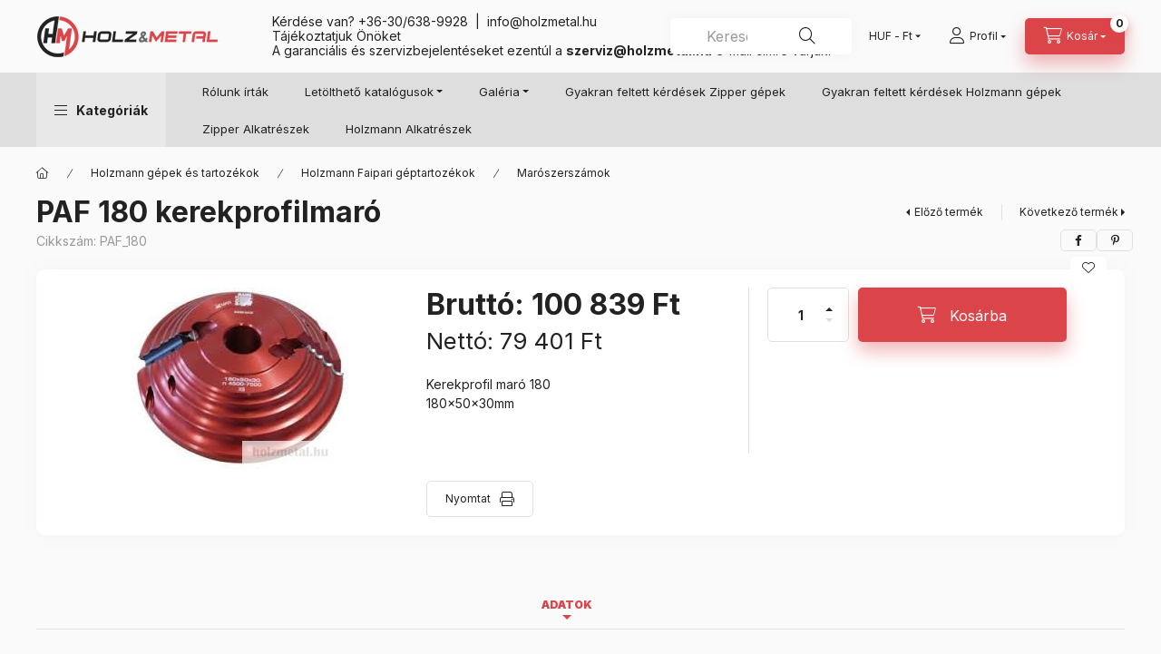

--- FILE ---
content_type: text/html; charset=UTF-8
request_url: https://holzmetalshop.hu/PAF-180-kerekprofilmaro
body_size: 27347
content:
<!DOCTYPE html>
<html lang="hu">
    <head>
        <meta charset="utf-8">
<meta name="description" content="PAF 180 kerekprofilmaró, Kerekprofil maró 180 180x50x30mm, Marószerszámok, [faipari gépek], [fémipari gépek] [fémipari szalagfűrész], [Holzmann], [szalagfűrész]">
<meta name="robots" content="index, follow">
<meta http-equiv="X-UA-Compatible" content="IE=Edge">
<meta property="og:site_name" content="Holz & Metal Kft. " />
<meta property="og:title" content="PAF 180 kerekprofilmaró - PAF_180 - Marószerszámok - Holzman">
<meta property="og:description" content="PAF 180 kerekprofilmaró, Kerekprofil maró 180 180x50x30mm, Marószerszámok, [faipari gépek], [fémipari gépek] [fémipari szalagfűrész], [Holzmann], [szalagfűrész]">
<meta property="og:type" content="product">
<meta property="og:url" content="https://holzmetalshop.hu/PAF-180-kerekprofilmaro">
<meta property="og:image" content="https://holzmetalshop.hu/img/50503/PAF_180/PAF_180.jpg">
<meta name="google-site-verification" content="Ed4S5mVsb_p-NjX3RmRRiWrDg4Sz32FlkjnOqA-9csw">
<meta name="mobile-web-app-capable" content="yes">
<meta name="apple-mobile-web-app-capable" content="yes">
<meta name="MobileOptimized" content="320">
<meta name="HandheldFriendly" content="true">

<title>PAF 180 kerekprofilmaró - PAF_180 - Marószerszámok - Holzman</title>


<script>
var service_type="shop";
var shop_url_main="https://holzmetalshop.hu";
var actual_lang="hu";
var money_len="0";
var money_thousend=" ";
var money_dec=",";
var shop_id=50503;
var unas_design_url="https:"+"/"+"/"+"holzmetalshop.hu"+"/"+"!common_design"+"/"+"base"+"/"+"002400"+"/";
var unas_design_code='002400';
var unas_base_design_code='2400';
var unas_design_ver=4;
var unas_design_subver=3;
var unas_shop_url='https://holzmetalshop.hu';
var responsive="yes";
var config_plus=new Array();
config_plus['product_tooltip']=1;
config_plus['cart_fly_id']="cart-box__fly-to-desktop";
config_plus['cart_redirect']=1;
config_plus['cart_refresh_force']="1";
config_plus['money_type']='Ft';
config_plus['money_type_display']='Ft';
config_plus['accessible_design']=true;
var lang_text=new Array();

var UNAS = UNAS || {};
UNAS.shop={"base_url":'https://holzmetalshop.hu',"domain":'holzmetalshop.hu',"username":'holzmetal.unas.hu',"id":50503,"lang":'hu',"currency_type":'Ft',"currency_code":'HUF',"currency_rate":'381.735',"currency_length":0,"base_currency_length":0,"canonical_url":'https://holzmetalshop.hu/PAF-180-kerekprofilmaro'};
UNAS.design={"code":'002400',"page":'product_details'};
UNAS.api_auth="dc5ea7bf9d29d9d23a558f698984f657";
UNAS.customer={"email":'',"id":0,"group_id":0,"without_registration":0};
UNAS.shop["category_id"]="208834";
UNAS.shop["sku"]="PAF_180";
UNAS.shop["product_id"]="91226055";
UNAS.shop["only_private_customer_can_purchase"] = false;
 

UNAS.text = {
    "button_overlay_close": `Bezár`,
    "popup_window": `Felugró ablak`,
    "list": `lista`,
    "is_opened": `megnyitva`,
    "is_closed": `bezárva`,
    "consent_granted": `hozzájárulás megadva`,
    "consent_rejected": `hozzájárulás elutasítva`,
    "field_is_incorrect": `mező hibás`,
    "error_title": `Hiba!`,
    "product_variants": `termék változatok`,
    "product_added_to_cart": `A termék a kosárba került`,
    "product_added_to_cart_with_qty_problem": `A termékből csak [qty_added_to_cart] [qty_unit] került kosárba`,
    "product_removed_from_cart": `A termék törölve a kosárból`,
    "reg_title_name": `Név`,
    "reg_title_company_name": `Cégnév`,
    "number_of_items_in_cart": `Kosárban lévő tételek száma`,
    "cart_is_empty": `A kosár üres`,
    "cart_updated": `A kosár frissült`
};


UNAS.text["delete_from_favourites"]= `Törlés a kedvencek közül`;
UNAS.text["add_to_favourites"]= `Kedvencekhez`;






window.lazySizesConfig=window.lazySizesConfig || {};
window.lazySizesConfig.loadMode=1;
window.lazySizesConfig.loadHidden=false;

window.dataLayer = window.dataLayer || [];
function gtag(){dataLayer.push(arguments)};
gtag('js', new Date());
</script>

<script src="https://holzmetalshop.hu/!common_packages/jquery/jquery-3.2.1.js?mod_time=1759314983"></script>
<script src="https://holzmetalshop.hu/!common_packages/jquery/plugins/migrate/migrate.js?mod_time=1759314984"></script>
<script src="https://holzmetalshop.hu/!common_packages/jquery/plugins/autocomplete/autocomplete.js?mod_time=1759314983"></script>
<script src="https://holzmetalshop.hu/!common_packages/jquery/plugins/tools/overlay/overlay.js?mod_time=1759314984"></script>
<script src="https://holzmetalshop.hu/!common_packages/jquery/plugins/tools/toolbox/toolbox.expose.js?mod_time=1759314984"></script>
<script src="https://holzmetalshop.hu/!common_packages/jquery/plugins/lazysizes/lazysizes.min.js?mod_time=1759314984"></script>
<script src="https://holzmetalshop.hu/!common_packages/jquery/plugins/lazysizes/plugins/bgset/ls.bgset.min.js?mod_time=1759314984"></script>
<script src="https://holzmetalshop.hu/!common_packages/jquery/own/shop_common/exploded/common.js?mod_time=1763470848"></script>
<script src="https://holzmetalshop.hu/!common_packages/jquery/own/shop_common/exploded/common_overlay.js?mod_time=1759314983"></script>
<script src="https://holzmetalshop.hu/!common_packages/jquery/own/shop_common/exploded/common_shop_popup.js?mod_time=1759314983"></script>
<script src="https://holzmetalshop.hu/!common_packages/jquery/own/shop_common/exploded/function_accessibility_focus.js?mod_time=1759314983"></script>
<script src="https://holzmetalshop.hu/!common_packages/jquery/own/shop_common/exploded/page_product_details.js?mod_time=1759314983"></script>
<script src="https://holzmetalshop.hu/!common_packages/jquery/own/shop_common/exploded/function_favourites.js?mod_time=1759314983"></script>
<script src="https://holzmetalshop.hu/!common_packages/jquery/own/shop_common/exploded/function_product_print.js?mod_time=1759314983"></script>
<script src="https://holzmetalshop.hu/!common_packages/jquery/own/shop_common/exploded/function_vote.js?mod_time=1759314983"></script>
<script src="https://holzmetalshop.hu/!common_packages/jquery/own/shop_common/exploded/function_accessibility_status.js?mod_time=1759314983"></script>
<script src="https://holzmetalshop.hu/!common_packages/jquery/plugins/hoverintent/hoverintent.js?mod_time=1759314984"></script>
<script src="https://holzmetalshop.hu/!common_packages/jquery/own/shop_tooltip/shop_tooltip.js?mod_time=1759314983"></script>
<script src="https://holzmetalshop.hu/!common_design/base/002400/main.js?mod_time=1761560594"></script>
<script src="https://holzmetalshop.hu/!common_packages/jquery/plugins/flickity/v3/flickity.pkgd.min.js?mod_time=1759314984"></script>
<script src="https://holzmetalshop.hu/!common_packages/jquery/plugins/toastr/toastr.min.js?mod_time=1759314984"></script>
<script src="https://holzmetalshop.hu/!common_packages/jquery/plugins/tippy/popper-2.4.4.min.js?mod_time=1759314984"></script>
<script src="https://holzmetalshop.hu/!common_packages/jquery/plugins/tippy/tippy-bundle.umd.min.js?mod_time=1759314984"></script>

<link href="https://holzmetalshop.hu/temp/shop_50503_7875ad9003895d21a667556988f56842.css?mod_time=1764202307" rel="stylesheet" type="text/css">

<link href="https://holzmetalshop.hu/PAF-180-kerekprofilmaro" rel="canonical">
<link id="favicon-192x192" rel="icon" type="image/png" href="https://holzmetalshop.hu/shop_ordered/50503/pic/webshopper/holzmetal_favicon_001.png" sizes="192x192">
<link href="https://holzmetalshop.hu/shop_ordered/50503/design_pic/favicon.ico" rel="shortcut icon">
<script>
        gtag('consent', 'default', {
           'ad_storage': 'granted',
           'ad_user_data': 'granted',
           'ad_personalization': 'granted',
           'analytics_storage': 'granted',
           'functionality_storage': 'granted',
           'personalization_storage': 'granted',
           'security_storage': 'granted'
        });

    
        gtag('consent', 'update', {
           'ad_storage': 'granted',
           'ad_user_data': 'granted',
           'ad_personalization': 'granted',
           'analytics_storage': 'granted',
           'functionality_storage': 'granted',
           'personalization_storage': 'granted',
           'security_storage': 'granted'
        });

        </script>
    <script async src="https://www.googletagmanager.com/gtag/js?id=G-65DRXB35FL"></script>    <script>
    gtag('config', 'G-65DRXB35FL');

        </script>
        <script>
    var google_analytics=1;

                gtag('event', 'view_item', {
              "currency": "HUF",
              "value": '100839',
              "items": [
                  {
                      "item_id": "PAF_180",
                      "item_name": "PAF 180 kerekprofilmaró",
                      "item_category": "Holzmann gépek és tartozékok/Holzmann Faipari géptartozékok/Marószerszámok",
                      "price": '100839'
                  }
              ],
              'non_interaction': true
            });
               </script>
           <script>
        gtag('config', 'AW-10950341190',{'allow_enhanced_conversions':true});
                </script>
            <script>
        var google_ads=1;

                gtag('event','remarketing', {
            'ecomm_pagetype': 'product',
            'ecomm_prodid': ["PAF_180"],
            'ecomm_totalvalue': 100839        });
            </script>
        <!-- Google Tag Manager -->
    <script>(function(w,d,s,l,i){w[l]=w[l]||[];w[l].push({'gtm.start':
            new Date().getTime(),event:'gtm.js'});var f=d.getElementsByTagName(s)[0],
            j=d.createElement(s),dl=l!='dataLayer'?'&l='+l:'';j.async=true;j.src=
            'https://www.googletagmanager.com/gtm.js?id='+i+dl;f.parentNode.insertBefore(j,f);
        })(window,document,'script','dataLayer',' GTM-TDCRSRW');</script>
    <!-- End Google Tag Manager -->

    
    <script>
    var facebook_pixel=1;
    /* <![CDATA[ */
        !function(f,b,e,v,n,t,s){if(f.fbq)return;n=f.fbq=function(){n.callMethod?
            n.callMethod.apply(n,arguments):n.queue.push(arguments)};if(!f._fbq)f._fbq=n;
            n.push=n;n.loaded=!0;n.version='2.0';n.queue=[];t=b.createElement(e);t.async=!0;
            t.src=v;s=b.getElementsByTagName(e)[0];s.parentNode.insertBefore(t,s)}(window,
                document,'script','//connect.facebook.net/en_US/fbevents.js');

        fbq('init', '293361333053933');
                fbq('track', 'PageView', {}, {eventID:'PageView.aSf1AlK_Ntt57E9lSqxulgAB_lM'});
        
        fbq('track', 'ViewContent', {
            content_name: 'PAF 180 kerekprofilmaró',
            content_category: 'Holzmann gépek és tartozékok > Holzmann Faipari géptartozékok > Marószerszámok',
            content_ids: ['PAF_180'],
            contents: [{'id': 'PAF_180', 'quantity': '1'}],
            content_type: 'product',
            value: 264.16,
            currency: 'HUF'
        }, {eventID:'ViewContent.aSf1AlK_Ntt57E9lSqxulgAB_lM'});

        
        $(document).ready(function() {
            $(document).on("addToCart", function(event, product_array){
                facebook_event('AddToCart',{
					content_name: product_array.name,
					content_category: product_array.category,
					content_ids: [product_array.sku],
					contents: [{'id': product_array.sku, 'quantity': product_array.qty}],
					content_type: 'product',
					value: product_array.price,
					currency: 'HUF'
				}, {eventID:'AddToCart.' + product_array.event_id});
            });

            $(document).on("addToFavourites", function(event, product_array){
                facebook_event('AddToWishlist', {
                    content_ids: [product_array.sku],
                    content_type: 'product'
                }, {eventID:'AddToFavourites.' + product_array.event_id});
            });
        });

    /* ]]> */
    </script>

        <meta content="width=device-width, initial-scale=1.0" name="viewport" />
        <link rel="preconnect" href="https://fonts.gstatic.com">
        <link rel="preload" href="https://fonts.googleapis.com/css2?family=Inter:wght@400;700;900&display=swap" as="style" />
        <link rel="stylesheet" href="https://fonts.googleapis.com/css2?family=Inter:wght@400;700;900&display=swap" media="print" onload="this.media='all'">
        <noscript>
            <link rel="stylesheet" href="https://fonts.googleapis.com/css2?family=Inter:wght@400;700;900&display=swap" />
        </noscript>
        <link rel="preload" href="https://holzmetalshop.hu/!common_design/own/fonts/2400/customicons/custom-icons.css" as="style">
        <link rel="stylesheet" href="https://holzmetalshop.hu/!common_design/own/fonts/2400/customicons/custom-icons.css" media="print" onload="this.media='all'">
        <noscript>
            <link rel="stylesheet" href="https://holzmetalshop.hu/!common_design/own/fonts/2400/customicons/custom-icons.css" />
        </noscript>
        
        
        
        
        

        
        
        
        <link rel="preload" fetchpriority="high"
      imagesizes="(max-width: 519.98px) 96.2vw,500px"
      imagesrcset="https://holzmetalshop.hu/img/50503/PAF_180/500x500/PAF_180.jpg?time=1688976128 500w"
      href="https://holzmetalshop.hu/img/50503/PAF_180/500x500/PAF_180.jpg?time=1688976128" as="image"
>
        
        
    </head>


                
                
    
    
    
    
    
    
    
    
    
    
                     
    
    
    
    
    <body class='design_ver4 design_subver1 design_subver2 design_subver3' id="ud_shop_artdet">
    
        <!-- Google Tag Manager (noscript) -->
    <noscript><iframe src="https://www.googletagmanager.com/ns.html?id= GTM-TDCRSRW"
                      height="0" width="0" style="display:none;visibility:hidden"></iframe></noscript>
    <!-- End Google Tag Manager (noscript) -->
        <div id="fb-root"></div>
    <script>
        window.fbAsyncInit = function() {
            FB.init({
                xfbml            : true,
                version          : 'v22.0'
            });
        };
    </script>
    <script async defer crossorigin="anonymous" src="https://connect.facebook.net/hu_HU/sdk.js"></script>
    <div id="image_to_cart" style="display:none; position:absolute; z-index:100000;"></div>
<div class="overlay_common overlay_warning" id="overlay_cart_add"></div>
<script>$(document).ready(function(){ overlay_init("cart_add",{"onBeforeLoad":false}); });</script>
<div id="overlay_login_outer"></div>	
	<script>
	$(document).ready(function(){
	    var login_redir_init="";

		$("#overlay_login_outer").overlay({
			onBeforeLoad: function() {
                var login_redir_temp=login_redir_init;
                if (login_redir_act!="") {
                    login_redir_temp=login_redir_act;
                    login_redir_act="";
                }

									$.ajax({
						type: "GET",
						async: true,
						url: "https://holzmetalshop.hu/shop_ajax/ajax_popup_login.php",
						data: {
							shop_id:"50503",
							lang_master:"hu",
                            login_redir:login_redir_temp,
							explicit:"ok",
							get_ajax:"1"
						},
						success: function(data){
							$("#overlay_login_outer").html(data);
							if (unas_design_ver >= 5) $("#overlay_login_outer").modal('show');
							$('#overlay_login1 input[name=shop_pass_login]').keypress(function(e) {
								var code = e.keyCode ? e.keyCode : e.which;
								if(code.toString() == 13) {		
									document.form_login_overlay.submit();		
								}	
							});	
						}
					});
								},
			top: 50,
			mask: {
	color: "#000000",
	loadSpeed: 200,
	maskId: "exposeMaskOverlay",
	opacity: 0.7
},
			closeOnClick: (config_plus['overlay_close_on_click_forced'] === 1),
			onClose: function(event, overlayIndex) {
				$("#login_redir").val("");
			},
			load: false
		});
		
			});
	function overlay_login() {
		$(document).ready(function(){
			$("#overlay_login_outer").overlay().load();
		});
	}
	function overlay_login_remind() {
        if (unas_design_ver >= 5) {
            $("#overlay_remind").overlay().load();
        } else {
            $(document).ready(function () {
                $("#overlay_login_outer").overlay().close();
                setTimeout('$("#overlay_remind").overlay().load();', 250);
            });
        }
	}

    var login_redir_act="";
    function overlay_login_redir(redir) {
        login_redir_act=redir;
        $("#overlay_login_outer").overlay().load();
    }
	</script>  
	<div class="overlay_common overlay_info" id="overlay_remind"></div>
<script>$(document).ready(function(){ overlay_init("remind",[]); });</script>

	<script>
    	function overlay_login_error_remind() {
		$(document).ready(function(){
			load_login=0;
			$("#overlay_error").overlay().close();
			setTimeout('$("#overlay_remind").overlay().load();', 250);	
		});
	}
	</script>  
	<div class="overlay_common overlay_info" id="overlay_newsletter"></div>
<script>$(document).ready(function(){ overlay_init("newsletter",[]); });</script>

<script>
function overlay_newsletter() {
    $(document).ready(function(){
        $("#overlay_newsletter").overlay().load();
    });
}
</script>
<div class="overlay_common overlay_error" id="overlay_script"></div>
<script>$(document).ready(function(){ overlay_init("script",[]); });</script>
<style> .grecaptcha-badge { display: none !important; } </style>     <script>
    $(document).ready(function() {
        $.ajax({
            type: "GET",
            url: "https://holzmetalshop.hu/shop_ajax/ajax_stat.php",
            data: {master_shop_id:"50503",get_ajax:"1"}
        });
    });
    </script>
    

    
    <div id="container" class="page_shop_artdet_PAF_180 readmore-v2
 filter-not-exists filter-box-in-dropdown nav-position-top header-will-fixed fixed-cart-on-artdet">
                
                <nav id="nav--mobile-top" class="nav header nav--mobile nav--top d-sm-none js-header js-header-fixed">
            <div class="header-inner js-header-inner w-100">
                <div class="d-flex justify-content-center d-sm-none">
                                        <button type="button" class="hamburger-box__dropdown-btn-mobile burger btn dropdown__btn" id="hamburger-box__dropdown-btn"
                            aria-label="Kategóriák" aria-haspopup="dialog" aria-expanded="false" aria-controls="hamburger-box__dropdown"
                            data-btn-for="#hamburger-box__dropdown"
                    >
                        <span class="burger__lines">
                            <span class="burger__line"></span>
                            <span class="burger__line"></span>
                            <span class="burger__line"></span>
                        </span>
                        <span class="dropdown__btn-text">
                            Kategóriák
                        </span>
                    </button>
                                        <button class="search-box__dropdown-btn btn dropdown__btn" type="button" data-btn-for="#search-box__dropdown"
                            aria-label="Keresés" aria-haspopup="dialog" aria-expanded="false" aria-controls="search-box__dropdown"
                    >
                        <span class="search-box__dropdown-btn-icon dropdown__btn-icon icon--search"></span>
                    </button>

                    

                    

                                        <button class="lang-and-money__dropdown-btn btn dropdown__btn"
                            aria-label="Nyelv és pénznem váltás" aria-haspopup="dialog" aria-expanded="false" aria-controls="lang-and-money__dropdown"
                            type="button" data-btn-for="#lang-and-money__dropdown"
                    >
                        <span class="lang-and-money__dropdown-btn-icon dropdown__btn-icon icon--globe"></span>
                    </button>
                    
                            <button class="profile__dropdown-btn js-profile-btn btn dropdown__btn" id="profile__dropdown-btn" type="button"
            data-orders="https://holzmetalshop.hu/shop_order_track.php" data-btn-for="#profile__dropdown"
            aria-label="Profil" aria-haspopup="dialog" aria-expanded="false" aria-controls="profile__dropdown"
    >
        <span class="profile__dropdown-btn-icon dropdown__btn-icon icon--user"></span>
        <span class="profile__text dropdown__btn-text">Profil</span>
            </button>
    
    
                    <button class="cart-box__dropdown-btn btn dropdown__btn js-cart-box-loaded-by-ajax"
                            aria-label="Kosár megtekintése" aria-haspopup="dialog" aria-expanded="false" aria-controls="cart-box__dropdown"
                            type="button" data-btn-for="#cart-box__dropdown"                    >
                        <span class="cart-box__dropdown-btn-icon dropdown__btn-icon icon--cart"></span>
                        <span class="cart-box__text dropdown__btn-text">Kosár</span>
                                    <span id="box_cart_content" class="cart-box">                <span class="bubble cart-box__bubble"><span class="sr-only">Kosárban lévő tételek száma:</span>0</span>
            </span>
    
                    </button>
                </div>
            </div>
        </nav>
                        <header class="header header--mobile py-3 px-4 d-flex justify-content-center d-sm-none position-relative has-tel">
                <div id="header_logo_img2" class="js-element header_logo logo" data-element-name="header_logo">
        <div class="header_logo-img-container">
            <div class="header_logo-img-wrapper">
                                                <a class="has-img" href="https://holzmetalshop.hu/">                    <picture>
                                                <source srcset="https://holzmetalshop.hu/!common_design/custom/holzmetal.unas.hu/element/layout_hu_header_logo-400x120_1_default.png?time=1684217218 1x, https://holzmetalshop.hu/!common_design/custom/holzmetal.unas.hu/element/layout_hu_header_logo-400x120_1_default_retina.png?time=1684217218 2x" />
                        <img                              width="200" height="60"
                                                          src="https://holzmetalshop.hu/!common_design/custom/holzmetal.unas.hu/element/layout_hu_header_logo-400x120_1_default.png?time=1684217218"                             
                             alt="Holz & Metal Kft.                         "/>
                    </picture>
                    </a>                                        </div>
        </div>
    </div>

                        <div class="js-element header_text_section_2 d-sm-none" data-element-name="header_text_section_2">
            <div class="header_text_section_2-slide slide-1"><p>Kérdése van? <a href="tel:+36306389928" target="_blank" rel="noopener">+36-30/638-9928</a>  <span>|  <a href="mailto:info@holzmetal.hu" target="_blank" rel="noopener">info@holzmetal.hu</a></span></p>
<p>Tájékoztatjuk Önöket</p>
<p>A garanciális és szervizbejelentéseket ezentúl a <strong><a rel="noopener"><span>szerviz</span><span>@holzmetal</span><span>.hu</span></a></strong> e-mail címre várjuk.</p></div>
    </div>

        
        </header>
        <header id="header--desktop" class="header header--desktop d-none d-sm-block js-header js-header-fixed">
            <div class="header-inner js-header-inner">
                <div class="header__top">
                    <div class="container">
                        <div class="header__top-inner">
                            <div class="row no-gutters gutters-md-10 justify-content-center align-items-center">
                                <div class="header__top-left col col-xl-auto">
                                    <div class="header__left-inner d-flex align-items-center">
                                                                                <div class="nav-link--products-placeholder-on-fixed-header burger btn">
                                            <span class="burger__lines">
                                                <span class="burger__line"></span>
                                                <span class="burger__line"></span>
                                                <span class="burger__line"></span>
                                            </span>
                                            <span class="burger__text dropdown__btn-text">
                                                Kategóriák
                                            </span>
                                        </div>
                                        <button type="button" class="hamburger-box__dropdown-btn burger btn dropdown__btn d-lg-none" id="hamburger-box__dropdown-btn2"
                                                aria-label="Kategóriák" aria-haspopup="dialog" aria-expanded="false" aria-controls="hamburger-box__dropdown"
                                                data-btn-for="#hamburger-box__dropdown"
                                        >
                                            <span class="burger__lines">
                                              <span class="burger__line"></span>
                                              <span class="burger__line"></span>
                                              <span class="burger__line"></span>
                                            </span>
                                            <span class="burger__text dropdown__btn-text">
                                              Kategóriák
                                            </span>
                                        </button>
                                                                                    <div id="header_logo_img" class="js-element header_logo logo" data-element-name="header_logo">
        <div class="header_logo-img-container">
            <div class="header_logo-img-wrapper">
                                                <a class="has-img" href="https://holzmetalshop.hu/">                    <picture>
                                                <source srcset="https://holzmetalshop.hu/!common_design/custom/holzmetal.unas.hu/element/layout_hu_header_logo-400x120_1_default.png?time=1684217218 1x, https://holzmetalshop.hu/!common_design/custom/holzmetal.unas.hu/element/layout_hu_header_logo-400x120_1_default_retina.png?time=1684217218 2x" />
                        <img                              width="200" height="60"
                                                          src="https://holzmetalshop.hu/!common_design/custom/holzmetal.unas.hu/element/layout_hu_header_logo-400x120_1_default.png?time=1684217218"                             
                             alt="Holz & Metal Kft.                         "/>
                    </picture>
                    </a>                                        </div>
        </div>
    </div>

                                        <div class="js-element header_text_section_2" data-element-name="header_text_section_2">
            <div class="header_text_section_2-slide slide-1"><p>Kérdése van? <a href="tel:+36306389928" target="_blank" rel="noopener">+36-30/638-9928</a>  <span>|  <a href="mailto:info@holzmetal.hu" target="_blank" rel="noopener">info@holzmetal.hu</a></span></p>
<p>Tájékoztatjuk Önöket</p>
<p>A garanciális és szervizbejelentéseket ezentúl a <strong><a rel="noopener"><span>szerviz</span><span>@holzmetal</span><span>.hu</span></a></strong> e-mail címre várjuk.</p></div>
    </div>

                                    </div>
                                </div>
                                <div class="header__top-right col-auto col-xl d-flex justify-content-end align-items-center">
                                    <button class="search-box__dropdown-btn btn dropdown__btn d-xl-none" id="#search-box__dropdown-btn2"
                                            aria-label="Keresés" aria-haspopup="dialog" aria-expanded="false" aria-controls="search-box__dropdown2"
                                            type="button" data-btn-for="#search-box__dropdown2"
                                    >
                                        <span class="search-box__dropdown-btn-icon dropdown__btn-icon icon--search"></span>
                                        <span class="search-box__text dropdown__btn-text">Keresés</span>
                                    </button>
                                    <div class="search-box__dropdown dropdown__content dropdown__content-till-lg" id="search-box__dropdown2" data-content-for="#search-box__dropdown-btn2" data-content-direction="full">
                                        <span class="dropdown__caret"></span>
                                        <button class="dropdown__btn-close search-box__dropdown__btn-close btn btn-close" type="button" aria-label="Bezár"></button>
                                        <div class="dropdown__content-inner search-box__inner position-relative js-search browser-is-chrome"
     id="box_search_content2">
    <form name="form_include_search2" id="form_include_search2" action="https://holzmetalshop.hu/shop_search.php" method="get">
    <div class="search-box__form-inner d-flex flex-column">
        <div class="form-group box-search-group mb-0 js-search-smart-insert-after-here">
            <input data-stay-visible-breakpoint="1280" id="box_search_input2" class="search-box__input ac_input js-search-input form-control"
                   name="search" pattern=".{3,100}" aria-label="Keresés" title="Hosszabb kereső kifejezést írjon be!"
                   placeholder="Keresés" type="search" maxlength="100" autocomplete="off" required                   role="combobox" aria-autocomplete="list" aria-expanded="false"
                                      aria-controls="autocomplete-categories autocomplete-products"
                               >
            <div class="search-box__search-btn-outer input-group-append" title="Keresés">
                <button class="btn search-box__search-btn" aria-label="Keresés">
                    <span class="search-box__search-btn-icon icon--search"></span>
                </button>
            </div>
            <div class="search__loading">
                <div class="loading-spinner--small"></div>
            </div>
        </div>
        <div class="ac_results2">
            <span class="ac_result__caret"></span>
        </div>
    </div>
    </form>
</div>

                                    </div>
                                                                        <div class="lang-and-money__wrapper align-self-center d-none d-lg-flex">
                                                
        <div class="currency-box-mobile">
    <form action="https://holzmetalshop.hu/shop_moneychange.php" name="form_moneychange" method="post"><input name="file_back" type="hidden" value="/PAF-180-kerekprofilmaro">
    <div class="currency-select-group form-group form-select-group form-select-group-sm mb-0">
        <select class="form-control form-control-sm border-0 money-select" aria-label="Pénznem váltás" name="session_money_select" id="session_money_select" onchange="document.form_moneychange.submit();">
            <option value="-1">EUR - €</option>
                        <option value="0" selected="selected">HUF - Ft</option>
                    </select>
    </div>
    </form>
</div>


    
                                    </div>
                                    <button class="lang-and-money__dropdown-btn btn dropdown__btn d-lg-none"
                                            aria-label="Nyelv és pénznem váltás" aria-haspopup="dialog" aria-expanded="false" aria-controls="lang-and-money__dropdown"
                                            type="button" data-btn-for="#lang-and-money__dropdown"
                                    >
                                        <span class="lang-and-money__dropdown-btn-icon dropdown__btn-icon icon--globe"></span>
                                    </button>
                                                                                <button class="profile__dropdown-btn js-profile-btn btn dropdown__btn" id="profile__dropdown-btn2" type="button"
            data-orders="https://holzmetalshop.hu/shop_order_track.php" data-btn-for="#profile__dropdown"
            aria-label="Profil" aria-haspopup="dialog" aria-expanded="false" aria-controls="profile__dropdown"
    >
        <span class="profile__dropdown-btn-icon dropdown__btn-icon icon--user"></span>
        <span class="profile__text dropdown__btn-text">Profil</span>
            </button>
    
    
                                    <button id="cart-box__fly-to-desktop" class="cart-box__dropdown-btn btn dropdown__btn js-cart-box-loaded-by-ajax"
                                            aria-label="Kosár megtekintése" aria-describedby="box_cart_content" aria-haspopup="dialog" aria-expanded="false" aria-controls="cart-box__dropdown"
                                            type="button" data-btn-for="#cart-box__dropdown"                                    >
                                        <span class="cart-box__dropdown-btn-icon dropdown__btn-icon icon--cart"></span>
                                        <span class="cart-box__text dropdown__btn-text">Kosár</span>
                                        <span class="bubble cart-box__bubble">-</span>
                                    </button>
                                </div>
                            </div>
                        </div>
                    </div>
                </div>
                                <div class="header__bottom">
                    <div class="container">
                        <nav class="navbar d-none d-lg-flex navbar-expand navbar-light align-items-stretch">
                                                        <ul id="nav--cat" class="nav nav--cat js-navbar-nav">
                                <li class="nav-item dropdown nav--main nav-item--products">
                                    <a class="nav-link nav-link--products burger d-lg-flex" href="#" onclick="event.preventDefault();" role="button" data-text="Kategóriák" data-toggle="dropdown"
                                       aria-label="Kategóriák" aria-haspopup="dialog" aria-controls="dropdown-cat"
                                        aria-expanded="false"                                    >
                                        <span class="burger__lines">
                                            <span class="burger__line"></span>
                                            <span class="burger__line"></span>
                                            <span class="burger__line"></span>
                                        </span>
                                        <span class="burger__text dropdown__btn-text">
                                            Kategóriák
                                        </span>
                                    </a>
                                    <div id="dropdown-cat" class="dropdown-menu d-none d-block clearfix dropdown--cat with-auto-breaking-megasubmenu dropdown--level-0">
                                                    <ul class="nav-list--0" aria-label="Kategóriák">
            <li id="nav-item-539208" class="nav-item js-nav-item-539208">
                        <a class="nav-link"
               aria-label="Pályázati lehetőségek kategória"
                href="https://holzmetalshop.hu/Palyazati-lehetosegek"            >
                                            <span class="nav-link__text">
                    Pályázati lehetőségek                </span>
            </a>
                    </li>
            <li id="nav-item-469169" class="nav-item js-nav-item-469169">
                        <a class="nav-link"
               aria-label="Holzmann Akció kategória"
                href="https://holzmetalshop.hu/Holzmann-Akcio"            >
                                            <span class="nav-link__text">
                    Holzmann Akció                </span>
            </a>
                    </li>
            <li id="nav-item-495780" class="nav-item js-nav-item-495780">
                        <a class="nav-link"
               aria-label="Zipper Akció kategória"
                href="https://holzmetalshop.hu/Zipper-Akcio"            >
                                            <span class="nav-link__text">
                    Zipper Akció                </span>
            </a>
                    </li>
            <li id="nav-item-167034" class="nav-item dropdown js-nav-item-167034">
                        <a class="nav-link"
               aria-label="Holzmann gépek és tartozékok kategória"
                href="#" role="button" data-toggle="dropdown" aria-haspopup="true" aria-expanded="false" onclick="handleSub('167034','https://holzmetalshop.hu/shop_ajax/ajax_box_cat.php?get_ajax=1&type=layout&change_lang=hu&level=1&key=167034&box_var_name=shop_cat&box_var_layout_cache=1&box_var_expand_cache=yes&box_var_expand_cache_name=desktop&box_var_layout_level0=0&box_var_layout_level1=1&box_var_layout=2&box_var_ajax=1&box_var_section=content&box_var_highlight=yes&box_var_type=expand&box_var_div=no');return false;"            >
                                            <span class="nav-link__text">
                    Holzmann gépek és tartozékok                </span>
            </a>
                        <div class="megasubmenu dropdown-menu">
                <div class="megasubmenu__sticky-content">
                    <div class="loading-spinner"></div>
                </div>
                            </div>
                    </li>
            <li id="nav-item-164907" class="nav-item dropdown js-nav-item-164907">
                        <a class="nav-link"
               aria-label="Zipper gépek kategória"
                href="#" role="button" data-toggle="dropdown" aria-haspopup="true" aria-expanded="false" onclick="handleSub('164907','https://holzmetalshop.hu/shop_ajax/ajax_box_cat.php?get_ajax=1&type=layout&change_lang=hu&level=1&key=164907&box_var_name=shop_cat&box_var_layout_cache=1&box_var_expand_cache=yes&box_var_expand_cache_name=desktop&box_var_layout_level0=0&box_var_layout_level1=1&box_var_layout=2&box_var_ajax=1&box_var_section=content&box_var_highlight=yes&box_var_type=expand&box_var_div=no');return false;"            >
                                            <span class="nav-link__text">
                    Zipper gépek                </span>
            </a>
                        <div class="megasubmenu dropdown-menu">
                <div class="megasubmenu__sticky-content">
                    <div class="loading-spinner"></div>
                </div>
                            </div>
                    </li>
            <li id="nav-item-653647" class="nav-item dropdown js-nav-item-653647">
                        <a class="nav-link"
               aria-label="Ipari gépek - nagyipari technológiák kategória"
                href="#" role="button" data-toggle="dropdown" aria-haspopup="true" aria-expanded="false" onclick="handleSub('653647','https://holzmetalshop.hu/shop_ajax/ajax_box_cat.php?get_ajax=1&type=layout&change_lang=hu&level=1&key=653647&box_var_name=shop_cat&box_var_layout_cache=1&box_var_expand_cache=yes&box_var_expand_cache_name=desktop&box_var_layout_level0=0&box_var_layout_level1=1&box_var_layout=2&box_var_ajax=1&box_var_section=content&box_var_highlight=yes&box_var_type=expand&box_var_div=no');return false;"            >
                                            <span class="nav-link__text">
                    Ipari gépek - nagyipari technológiák                </span>
            </a>
                        <div class="megasubmenu dropdown-menu">
                <div class="megasubmenu__sticky-content">
                    <div class="loading-spinner"></div>
                </div>
                            </div>
                    </li>
            <li id="nav-item-448589" class="nav-item dropdown js-nav-item-448589">
                        <a class="nav-link"
               aria-label="Scheppach Gépek kategória"
                href="#" role="button" data-toggle="dropdown" aria-haspopup="true" aria-expanded="false" onclick="handleSub('448589','https://holzmetalshop.hu/shop_ajax/ajax_box_cat.php?get_ajax=1&type=layout&change_lang=hu&level=1&key=448589&box_var_name=shop_cat&box_var_layout_cache=1&box_var_expand_cache=yes&box_var_expand_cache_name=desktop&box_var_layout_level0=0&box_var_layout_level1=1&box_var_layout=2&box_var_ajax=1&box_var_section=content&box_var_highlight=yes&box_var_type=expand&box_var_div=no');return false;"            >
                                            <span class="nav-link__text">
                    Scheppach Gépek                </span>
            </a>
                        <div class="megasubmenu dropdown-menu">
                <div class="megasubmenu__sticky-content">
                    <div class="loading-spinner"></div>
                </div>
                            </div>
                    </li>
            <li id="nav-item-669836" class="nav-item dropdown js-nav-item-669836">
                        <a class="nav-link"
               aria-label="Ryobi gépek, akkus gépek, kerti gépek kategória"
                href="#" role="button" data-toggle="dropdown" aria-haspopup="true" aria-expanded="false" onclick="handleSub('669836','https://holzmetalshop.hu/shop_ajax/ajax_box_cat.php?get_ajax=1&type=layout&change_lang=hu&level=1&key=669836&box_var_name=shop_cat&box_var_layout_cache=1&box_var_expand_cache=yes&box_var_expand_cache_name=desktop&box_var_layout_level0=0&box_var_layout_level1=1&box_var_layout=2&box_var_ajax=1&box_var_section=content&box_var_highlight=yes&box_var_type=expand&box_var_div=no');return false;"            >
                                            <span class="nav-link__text">
                    Ryobi gépek, akkus gépek, kerti gépek                </span>
            </a>
                        <div class="megasubmenu dropdown-menu">
                <div class="megasubmenu__sticky-content">
                    <div class="loading-spinner"></div>
                </div>
                            </div>
                    </li>
            <li id="nav-item-776717" class="nav-item dropdown js-nav-item-776717">
                        <a class="nav-link"
               aria-label="Krause termékek (létrák, állványok, fellépők) kategória"
                href="#" role="button" data-toggle="dropdown" aria-haspopup="true" aria-expanded="false" onclick="handleSub('776717','https://holzmetalshop.hu/shop_ajax/ajax_box_cat.php?get_ajax=1&type=layout&change_lang=hu&level=1&key=776717&box_var_name=shop_cat&box_var_layout_cache=1&box_var_expand_cache=yes&box_var_expand_cache_name=desktop&box_var_layout_level0=0&box_var_layout_level1=1&box_var_layout=2&box_var_ajax=1&box_var_section=content&box_var_highlight=yes&box_var_type=expand&box_var_div=no');return false;"            >
                                            <span class="nav-link__text">
                    Krause termékek (létrák, állványok, fellépők)                </span>
            </a>
                        <div class="megasubmenu dropdown-menu">
                <div class="megasubmenu__sticky-content">
                    <div class="loading-spinner"></div>
                </div>
                            </div>
                    </li>
            <li id="nav-item-204573" class="nav-item js-nav-item-204573">
                        <a class="nav-link"
               aria-label="Einhell termékek kategória"
                href="https://holzmetalszerszam.hu/termekek/einhell-halozati-akkumulatoros-robbanomotoros-es-pneumatikus-gepek-muszerek-szivattyuk-c2731.html?source_cat=204573" target="_blank"            >
                                            <span class="nav-link__text">
                    Einhell termékek                </span>
            </a>
                    </li>
            <li id="nav-item-727224" class="nav-item dropdown js-nav-item-727224">
                        <a class="nav-link"
               aria-label="Hegesztőgépek és tartozékok kategória"
                href="#" role="button" data-toggle="dropdown" aria-haspopup="true" aria-expanded="false" onclick="handleSub('727224','https://holzmetalshop.hu/shop_ajax/ajax_box_cat.php?get_ajax=1&type=layout&change_lang=hu&level=1&key=727224&box_var_name=shop_cat&box_var_layout_cache=1&box_var_expand_cache=yes&box_var_expand_cache_name=desktop&box_var_layout_level0=0&box_var_layout_level1=1&box_var_layout=2&box_var_ajax=1&box_var_section=content&box_var_highlight=yes&box_var_type=expand&box_var_div=no');return false;"            >
                                            <span class="nav-link__text">
                    Hegesztőgépek és tartozékok                </span>
            </a>
                        <div class="megasubmenu dropdown-menu">
                <div class="megasubmenu__sticky-content">
                    <div class="loading-spinner"></div>
                </div>
                            </div>
                    </li>
            <li id="nav-item-913976" class="nav-item dropdown js-nav-item-913976">
                        <a class="nav-link"
               aria-label="Szerszámok - gyémánt és hagyományos kategória"
                href="#" role="button" data-toggle="dropdown" aria-haspopup="true" aria-expanded="false" onclick="handleSub('913976','https://holzmetalshop.hu/shop_ajax/ajax_box_cat.php?get_ajax=1&type=layout&change_lang=hu&level=1&key=913976&box_var_name=shop_cat&box_var_layout_cache=1&box_var_expand_cache=yes&box_var_expand_cache_name=desktop&box_var_layout_level0=0&box_var_layout_level1=1&box_var_layout=2&box_var_ajax=1&box_var_section=content&box_var_highlight=yes&box_var_type=expand&box_var_div=no');return false;"            >
                                            <span class="nav-link__text">
                    Szerszámok - gyémánt és hagyományos                </span>
            </a>
                        <div class="megasubmenu dropdown-menu">
                <div class="megasubmenu__sticky-content">
                    <div class="loading-spinner"></div>
                </div>
                            </div>
                    </li>
            <li id="nav-item-806768" class="nav-item dropdown js-nav-item-806768">
                        <a class="nav-link"
               aria-label="Garázstechnika - emelők, felszerelések kategória"
                href="#" role="button" data-toggle="dropdown" aria-haspopup="true" aria-expanded="false" onclick="handleSub('806768','https://holzmetalshop.hu/shop_ajax/ajax_box_cat.php?get_ajax=1&type=layout&change_lang=hu&level=1&key=806768&box_var_name=shop_cat&box_var_layout_cache=1&box_var_expand_cache=yes&box_var_expand_cache_name=desktop&box_var_layout_level0=0&box_var_layout_level1=1&box_var_layout=2&box_var_ajax=1&box_var_section=content&box_var_highlight=yes&box_var_type=expand&box_var_div=no');return false;"            >
                                            <span class="nav-link__text">
                    Garázstechnika - emelők, felszerelések                </span>
            </a>
                        <div class="megasubmenu dropdown-menu">
                <div class="megasubmenu__sticky-content">
                    <div class="loading-spinner"></div>
                </div>
                            </div>
                    </li>
            <li id="nav-item-788614" class="nav-item dropdown js-nav-item-788614">
                        <a class="nav-link"
               aria-label="Mérőeszközök, lézerek kategória"
                href="#" role="button" data-toggle="dropdown" aria-haspopup="true" aria-expanded="false" onclick="handleSub('788614','https://holzmetalshop.hu/shop_ajax/ajax_box_cat.php?get_ajax=1&type=layout&change_lang=hu&level=1&key=788614&box_var_name=shop_cat&box_var_layout_cache=1&box_var_expand_cache=yes&box_var_expand_cache_name=desktop&box_var_layout_level0=0&box_var_layout_level1=1&box_var_layout=2&box_var_ajax=1&box_var_section=content&box_var_highlight=yes&box_var_type=expand&box_var_div=no');return false;"            >
                                            <span class="nav-link__text">
                    Mérőeszközök, lézerek                </span>
            </a>
                        <div class="megasubmenu dropdown-menu">
                <div class="megasubmenu__sticky-content">
                    <div class="loading-spinner"></div>
                </div>
                            </div>
                    </li>
            <li id="nav-item-648477" class="nav-item js-nav-item-648477">
                        <a class="nav-link"
               aria-label="Metabo hálózati, akkumulátoros és pneumatikus gépek, műszerek, szivattyúk kategória"
                href="https://holzmetalszerszam.hu/termekek/metabo-halozati-akkumulatoros-es-pneumatikus-gepek-muszerek-szivattyuk-c266.html?source_cat=648477" target="_blank"            >
                                            <span class="nav-link__text">
                    Metabo hálózati, akkumulátoros és pneumatikus gépek, műszerek, szivattyúk                </span>
            </a>
                    </li>
            <li id="nav-item-744808" class="nav-item js-nav-item-744808">
                        <a class="nav-link"
               aria-label="Honda termékek, egyéb kerti gépek, tartozékok kategória"
                href="https://holzmetalbolt.hu/termekek/honda-termekek-egyeb-kerti-gepek-tartozekok-c2310.html?source_cat=744808" target="_blank"            >
                                            <span class="nav-link__text">
                    Honda termékek, egyéb kerti gépek, tartozékok                </span>
            </a>
                    </li>
            <li id="nav-item-621812" class="nav-item js-nav-item-621812">
                        <a class="nav-link"
               aria-label="Fini Betta kompresszorok kategória"
                href="https://holzmetalbolt.hu/termekek/fini-betta-kompresszorok-c2330.html?source_cat=621812" target="_blank"            >
                                            <span class="nav-link__text">
                    Fini Betta kompresszorok                </span>
            </a>
                    </li>
            <li id="nav-item-855984" class="nav-item js-nav-item-855984">
                        <a class="nav-link"
               aria-label="Technoflex, NTC, Omaer, Jeonil és egyéb építőipari gépek, fénytornyok kategória"
                href="https://holzmetalbolt.hu/termekek/technoflex-ntc-omaer-jeonil-es-egyeb-epitoipari-gepek-fenytornyok-c237.html?source_cat=855984" target="_blank"            >
                                            <span class="nav-link__text">
                    Technoflex, NTC, Omaer, Jeonil és egyéb építőipari gépek, fénytornyok                </span>
            </a>
                    </li>
            <li id="nav-item-262389" class="nav-item js-nav-item-262389">
                        <a class="nav-link"
               aria-label="Betta, Pneutec pneumatikus kéziszerszámok kategória"
                href="https://holzmetalbolt.hu/termekek/betta-pneutec-pneumatikus-keziszerszamok-c2331.html?source_cat=262389" target="_blank"            >
                                            <span class="nav-link__text">
                    Betta, Pneutec pneumatikus kéziszerszámok                </span>
            </a>
                    </li>
        </ul>

    
                                    </div>
                                </li>
                            </ul>
                                                                                                                    
    <ul aria-label="Menüpontok" id="nav--menu" class="nav nav--menu js-navbar-nav">
                <li class="nav-item nav--main js-nav-item-964209">
                        <a class="nav-link" href="https://holzmetalshop.hu/spg/964209/Rolunk-irtak">
                            Rólunk írták
            </a>
                    </li>
                <li class="nav-item dropdown nav--main js-nav-item-568950">
                        <a class="nav-link dropdown-toggle" href="#" role="button" data-toggle="dropdown" aria-haspopup="true" aria-expanded="false">
                            Letölthető katalógusok
            </a>
                                                
    <ul aria-label="Letölthető katalógusok menüpont" class="dropdown-menu dropdown--menu dropdown-level--1">
                <li class="nav-item js-nav-item-434200">
                        <a class="dropdown-item" href="https://holzmetalshop.hu/spg/434200/Holzmann-Faipari-Katalogus">
                            Holzmann Faipari Katalógus
            </a>
                    </li>
                <li class="nav-item js-nav-item-487212">
                        <a class="dropdown-item" href="https://holzmetalshop.hu/spg/487212/Holzmann-Femipari-Katalogus">
                            Holzmann Fémipari Katalógus
            </a>
                    </li>
                <li class="nav-item js-nav-item-276246">
                        <a class="dropdown-item" href="https://holzmetalshop.hu/spg/276246/Fiskars-Kert-Katalogus">
                            Fiskars Kert Katalógus
            </a>
                    </li>
                <li class="nav-item js-nav-item-814796">
                        <a class="dropdown-item" href="https://holzmetalshop.hu/spg/814796/Metabo-Katalogus">
                            Metabo Katalógus
            </a>
                    </li>
                <li class="nav-item js-nav-item-742387">
                        <a class="dropdown-item" href="https://holzmetalshop.hu/spg/742387/Zipper-Katalogus">
                            Zipper Katalógus
            </a>
                    </li>
                <li class="nav-item js-nav-item-416642">
                        <a class="dropdown-item" href="https://holzmetalshop.hu/spg/416642/Dedra-Katalogus">
                            Dedra Katalógus
            </a>
                    </li>
            </ul>

                    </li>
                <li class="nav-item dropdown nav--main js-nav-item-671168">
                        <a class="nav-link dropdown-toggle" href="#" role="button" data-toggle="dropdown" aria-haspopup="true" aria-expanded="false">
                            Galéria
            </a>
                                                
    <ul aria-label="Galéria menüpont" class="dropdown-menu dropdown--menu dropdown-level--1">
                <li class="nav-item js-nav-item-617405">
                        <a class="dropdown-item" href="https://holzmetalshop.hu/spg/617405/2014-Innolignum-Kiallitas-Galeria">
                            2014 Innolignum Kiállítás Galéria
            </a>
                    </li>
                <li class="nav-item js-nav-item-357841">
                        <a class="dropdown-item" href="https://holzmetalshop.hu/spg/357841/Dedra-es-Holzmann-Szerszamok-Egyutt-a-Hazivasaron">
                            Dedra és Holzmann Szerszámok Együtt a Házivásáron
            </a>
                    </li>
                <li class="nav-item js-nav-item-246679">
                        <a class="dropdown-item" href="https://holzmetalshop.hu/spg/246679/Raktarmodernizalas-Polcrendszerrel">
                            Raktármodernizálás Polcrendszerrel
            </a>
                    </li>
            </ul>

                    </li>
                <li class="nav-item nav--main js-nav-item-988602">
                        <a class="nav-link" href="https://holzmetalshop.hu/spg/988602/Gyakran-feltett-kerdesek-Zipper-gepek">
                            Gyakran feltett kérdések Zipper gépek
            </a>
                    </li>
                <li class="nav-item nav--main js-nav-item-553416">
                        <a class="nav-link" href="https://holzmetalshop.hu/spg/553416/Gyakran-feltett-kerdesek-Holzmann-gepek">
                            Gyakran feltett kérdések Holzmann gépek
            </a>
                    </li>
                <li class="nav-item nav--main js-nav-item-494615">
                        <a class="nav-link" href="https://holzmetalshop.hu/spg/494615/Zipper-Alkatreszek">
                            Zipper Alkatrészek
            </a>
                    </li>
                <li class="nav-item nav--main js-nav-item-500137">
                        <a class="nav-link" href="https://holzmetalshop.hu/spg/500137/Holzmann-Alkatreszek">
                            Holzmann Alkatrészek
            </a>
                    </li>
            </ul>

    
                                                    </nav>
                        <script>
    let addOverflowHidden = function() {
        $('.hamburger-box__dropdown-inner').addClass('overflow-hidden');
    }
    function scrollToBreadcrumb() {
        scrollToElement({ element: '.nav-list-breadcrumb', offset: getVisibleDistanceTillHeaderBottom(), scrollIn: '.hamburger-box__dropdown-inner', container: '.hamburger-box__dropdown-inner', duration: 0, callback: addOverflowHidden });
    }

    function setHamburgerBoxHeight(height) {
        $('.hamburger-box__dropdown').css('height', height + 80);
    }

    let mobileMenuScrollData = [];

    function handleSub2(thisOpenBtn, id, ajaxUrl) {
        let navItem = $('#nav-item-'+id+'--m');
        let openBtn = $(thisOpenBtn);
        let $thisScrollableNavList = navItem.closest('.nav-list-mobile');
        let thisNavListLevel = $thisScrollableNavList.data("level");

        if ( thisNavListLevel == 0 ) {
            $thisScrollableNavList = navItem.closest('.hamburger-box__dropdown-inner');
        }
        mobileMenuScrollData["level_" + thisNavListLevel + "_position"] = $thisScrollableNavList.scrollTop();
        mobileMenuScrollData["level_" + thisNavListLevel + "_element"] = $thisScrollableNavList;

        if (!navItem.hasClass('ajax-loading')) {
            if (catSubOpen2(openBtn, navItem)) {
                if (ajaxUrl) {
                    if (!navItem.hasClass('ajax-loaded')) {
                        catSubLoad2(navItem, ajaxUrl);
                    } else {
                        scrollToBreadcrumb();
                    }
                } else {
                    scrollToBreadcrumb();
                }
            }
        }
    }
    function catSubOpen2(openBtn,navItem) {
        let thisSubMenu = navItem.find('.nav-list-menu--sub').first();
        let thisParentMenu = navItem.closest('.nav-list-menu');
        thisParentMenu.addClass('hidden');

        if (navItem.hasClass('show')) {
            openBtn.attr('aria-expanded','false');
            navItem.removeClass('show');
            thisSubMenu.removeClass('show');
        } else {
            openBtn.attr('aria-expanded','true');
            navItem.addClass('show');
            thisSubMenu.addClass('show');
            if (window.matchMedia('(min-width: 576px) and (max-width: 1259.8px )').matches) {
                let thisSubMenuHeight = thisSubMenu.outerHeight();
                if (thisSubMenuHeight > 0) {
                    setHamburgerBoxHeight(thisSubMenuHeight);
                }
            }
        }
        return true;
    }
    function catSubLoad2(navItem, ajaxUrl){
        let thisSubMenu = $('.nav-list-menu--sub', navItem);
        $.ajax({
            type: 'GET',
            url: ajaxUrl,
            beforeSend: function(){
                navItem.addClass('ajax-loading');
                setTimeout(function (){
                    if (!navItem.hasClass('ajax-loaded')) {
                        navItem.addClass('ajax-loader');
                        thisSubMenu.addClass('loading');
                    }
                }, 150);
            },
            success:function(data){
                thisSubMenu.html(data);
                $(document).trigger("ajaxCatSubLoaded");

                let thisParentMenu = navItem.closest('.nav-list-menu');
                let thisParentBreadcrumb = thisParentMenu.find('> .nav-list-breadcrumb');

                /* ha már van a szülőnek breadcrumbja, akkor azt hozzáfűzzük a gyerekhez betöltéskor */
                if (thisParentBreadcrumb.length > 0) {
                    let thisParentLink = thisParentBreadcrumb.find('.nav-list-parent-link').clone();
                    let thisSubMenuParentLink = thisSubMenu.find('.nav-list-parent-link');
                    thisParentLink.insertBefore(thisSubMenuParentLink);
                }

                navItem.removeClass('ajax-loading ajax-loader').addClass('ajax-loaded');
                thisSubMenu.removeClass('loading');
                if (window.matchMedia('(min-width: 576px) and (max-width: 1259.8px )').matches) {
                    let thisSubMenuHeight = thisSubMenu.outerHeight();
                    setHamburgerBoxHeight(thisSubMenuHeight);
                }
                scrollToBreadcrumb();
            }
        });
    }
    function catBack(thisBtn) {
        let thisCatLevel = $(thisBtn).closest('.nav-list-menu--sub');
        let thisParentItem = $(thisBtn).closest('.nav-item.show');
        let thisParentMenu = thisParentItem.closest('.nav-list-menu');

        if ( $(thisBtn).data("belongs-to-level") == 0 ) {
            mobileMenuScrollData["level_0_element"].animate({ scrollTop: mobileMenuScrollData["level_0_position"] }, 0, function() {});
        }

        if (window.matchMedia('(min-width: 576px) and (max-width: 1259.8px )').matches) {
            let thisParentMenuHeight = 0;
            if ( thisParentItem.parent('ul').hasClass('nav-list-mobile--0') ) {
                let sumHeight = 0;
                $( thisParentItem.closest('.hamburger-box__dropdown-nav-lists-wrapper').children() ).each(function() {
                    sumHeight+= $(this).outerHeight(true);
                });
                thisParentMenuHeight = sumHeight;
            } else {
                thisParentMenuHeight = thisParentMenu.outerHeight();
            }
            setHamburgerBoxHeight(thisParentMenuHeight);
        }
        if ( thisParentItem.parent('ul').hasClass('nav-list-mobile--0') ) {
            $('.hamburger-box__dropdown-inner').removeClass('overflow-hidden');
        }
        thisParentMenu.removeClass('hidden');
        thisCatLevel.removeClass('show');
        thisParentItem.removeClass('show');
        thisParentItem.find('.nav-button').attr('aria-expanded','false');
        return true;
    }

    function handleSub($id, $ajaxUrl) {
        let $navItem = $('#nav-item-'+$id);

        if (!$navItem.hasClass('ajax-loading')) {
            if (catSubOpen($navItem)) {
                if (!$navItem.hasClass('ajax-loaded')) {
                    catSubLoad($id, $ajaxUrl);
                }
            }
        }
    }

    function catSubOpen($navItem) {
        handleCloseDropdowns();
        let thisNavLink = $navItem.find('> .nav-link');
        let thisNavItem = thisNavLink.parent();
        let thisNavbarNav = $('.js-navbar-nav');
        let thisDropdownMenu = thisNavItem.find('.dropdown-menu').first();

        /*remove is-opened class form the rest menus (cat+plus)*/
        thisNavbarNav.find('.show').not(thisNavItem).not('.nav-item--products').not('.dropdown--cat').removeClass('show');

        /* check handler exists */
        let existingHandler = thisNavItem.data('keydownHandler');

        /* is has, off it */
        if (existingHandler) {
            thisNavItem.off('keydown', existingHandler);
        }

        const focusExitHandler = function(e) {
            if (e.key === "Escape") {
                handleCloseDropdownCat(false,{
                    reason: 'escape',
                    element: thisNavItem,
                    handler: focusExitHandler
                });
            }
        }

        if (thisNavItem.hasClass('show')) {
            thisNavLink.attr('aria-expanded','false');
            thisNavItem.removeClass('show');
            thisDropdownMenu.removeClass('show');
            $('html').removeClass('cat-megasubmenu-opened');
            $('#dropdown-cat').removeClass('has-opened');

            thisNavItem.off('keydown', focusExitHandler);
        } else {
            thisNavLink.attr('aria-expanded','true');
            thisNavItem.addClass('show');
            thisDropdownMenu.addClass('show');
            $('#dropdown-cat').addClass('has-opened');
            $('html').addClass('cat-megasubmenu-opened');

            thisNavItem.on('keydown', focusExitHandler);
            thisNavItem.data('keydownHandler', focusExitHandler);
        }
        return true;
    }
    function catSubLoad($id, $ajaxUrl){
        const $navItem = $('#nav-item-'+$id);
        const $thisMegasubmenu = $(".megasubmenu", $navItem);
        const parentDropdownMenuHeight = $navItem.closest('.dropdown-menu').outerHeight();
        const $thisMegasubmenuStickyContent = $(".megasubmenu__sticky-content", $thisMegasubmenu);
        $thisMegasubmenuStickyContent.css('height', parentDropdownMenuHeight);

        $.ajax({
            type: 'GET',
            url: $ajaxUrl,
            beforeSend: function(){
                $navItem.addClass('ajax-loading');
                setTimeout(function (){
                    if (!$navItem.hasClass('ajax-loaded')) {
                        $navItem.addClass('ajax-loader');
                    }
                }, 150);
            },
            success:function(data){
                $thisMegasubmenuStickyContent.html(data);
                const $thisScrollContainer = $thisMegasubmenu.find('.megasubmenu__cats-col').first();

                $thisScrollContainer.on('wheel', function(e){
                    e.preventDefault();
                    $(this).scrollLeft($(this).scrollLeft() + e.originalEvent.deltaY);
                });

                $navItem.removeClass('ajax-loading ajax-loader').addClass('ajax-loaded');
                $(document).trigger("ajaxCatSubLoaded");
            }
        });
    }

    $(document).ready(function () {
        $('.nav--menu .dropdown').on('focusout',function(event) {
            let dropdown = this.querySelector('.dropdown-menu');

                        const toElement = event.relatedTarget;

                        if (!dropdown.contains(toElement)) {
                dropdown.parentElement.classList.remove('show');
                dropdown.classList.remove('show');
            }
                        if (!event.target.closest('.dropdown.nav--main').contains(toElement)) {
                handleCloseMenuDropdowns();
            }
        });
         /* KATTINTÁS */

        /* CAT and PLUS menu */
        $('.nav-item.dropdown.nav--main').on('click', '> .nav-link', function(e) {
            e.preventDefault();
            handleCloseDropdowns();

            let thisNavLink = $(this);
            let thisNavLinkLeft = thisNavLink.offset().left;
            let thisNavItem = thisNavLink.parent();
            let thisDropdownMenu = thisNavItem.find('.dropdown-menu').first();
            let thisNavbarNav = $('.js-navbar-nav');

            /* close dropdowns which is not "dropdown cat" always opened */
            thisNavbarNav.find('.show').not('.always-opened').not(thisNavItem).not('.dropdown--cat').removeClass('show');

            /* close cat dropdowns when click not to this link */
            if (!thisNavLink.hasClass('nav-link--products')) {
                handleCloseDropdownCat();
            }

            /* check handler exists */
            let existingHandler = thisNavItem.data('keydownHandler');

            /* is has, off it */
            if (existingHandler) {
                thisNavItem.off('keydown', existingHandler);
            }

            const focusExitHandler = function(e) {
                if (e.key === "Escape") {
                    handleCloseDropdownCat(false,{
                        reason: 'escape',
                        element: thisNavItem,
                        handler: focusExitHandler
                    });
                    handleCloseMenuDropdowns({
                        reason: 'escape',
                        element: thisNavItem,
                        handler: focusExitHandler
                    });
                }
            }

            if (thisNavItem.hasClass('show')) {
                if (thisNavLink.hasClass('nav-link--products') && thisNavItem.hasClass('always-opened')) {
                    $('html').toggleClass('products-dropdown-opened');
                    thisNavItem.toggleClass('force-show');
                    thisNavItem.on('keydown', focusExitHandler);
                    thisNavItem.data('keydownHandler', focusExitHandler);
                }
                if (thisNavLink.hasClass('nav-link--products') && !thisNavItem.hasClass('always-opened')) {
                    $('html').removeClass('products-dropdown-opened cat-megasubmenu-opened');
                    $('#dropdown-cat').removeClass('has-opened');
                    thisNavItem.off('keydown', focusExitHandler);
                }
                if (!thisNavItem.hasClass('always-opened')) {
                    thisNavLink.attr('aria-expanded', 'false');
                    thisNavItem.removeClass('show');
                    thisDropdownMenu.removeClass('show');
                    thisNavItem.off('keydown', focusExitHandler);
                }
            } else {
                if ($headerHeight) {
                    if ( thisNavLink.closest('.nav--menu').length > 0) {
                        thisDropdownMenu.css({
                            top: getVisibleDistanceTillHeaderBottom() + 'px',
                            left: thisNavLinkLeft + 'px'
                        });
                    }
                }
                if (thisNavLink.hasClass('nav-link--products')) {
                    $('html').addClass('products-dropdown-opened');
                }
                thisNavLink.attr('aria-expanded','true');
                thisNavItem.addClass('show');
                thisDropdownMenu.addClass('show');
                thisNavItem.on('keydown', focusExitHandler);
                thisNavItem.data('keydownHandler', focusExitHandler);
            }
        });

        /** PLUS MENU SUB **/
        $('.nav-item.dropdown > .dropdown-item').click(function (e) {
            e.preventDefault();
            handleCloseDropdowns();

            let thisNavLink = $(this);
            let thisNavItem = thisNavLink.parent();
            let thisDropdownMenu = thisNavItem.find('.dropdown-menu').first();

            if (thisNavItem.hasClass('show')) {
                thisNavLink.attr('aria-expanded','false');
                thisNavItem.removeClass('show');
                thisDropdownMenu.removeClass('show');
            } else {
                thisNavLink.attr('aria-expanded','true');
                thisNavItem.addClass('show');
                thisDropdownMenu.addClass('show');
            }
        });
            });
</script>                    </div>
                </div>
                            </div>
        </header>
        
                            
    
        
                                <div class="filter-dropdown dropdown__content" id="filter-dropdown" data-content-for="#filter-box__dropdown-btn" data-content-direction="left">
                <button class="dropdown__btn-close filter-dropdown__btn-close btn btn-close" type="button" aria-label="Bezár" data-text="bezár"></button>
                <div class="dropdown__content-inner filter-dropdown__inner">
                            
    
                </div>
            </div>
                    
                <main class="main">
            
            
                        
                                        
            
            




<div id="page_artdet_content" class="artdet artdet--type-1 js-validation">
            <div class="fixed-cart js-fixed-cart" id="artdet__fixed-cart">
        <div class="container">
            <div class="row gutters-5 gutters-md-10 row-gap-10 align-items-center py-2">
                                <div class="col-auto fixer-cart__img-col">
                    <img class="fixed-cart__img" width="40" height="40" src="https://holzmetalshop.hu/img/50503/PAF_180/40x40/PAF_180.jpg?time=1688976128" srcset="https://holzmetalshop.hu/img/50503/PAF_180/80x80/PAF_180.jpg?time=1688976128 2x" alt="PAF 180 kerekprofilmaró" />
                </div>
                                <div class="col">
                    <div class="d-flex flex-column flex-md-row align-items-md-center">
                        <div class="fixed-cart__name line-clamp--1-12">PAF 180 kerekprofilmaró
</div>
                                                <div class="fixed-cart__prices row no-gutters align-items-center ml-md-auto">
                            
                            <div class="col d-flex flex-wrap col-gap-5 align-items-baseline flex-md-column">
                                                                <span class="fixed-cart__price fixed-cart__price--base product-price--base">
                                    <span class="fixed-cart__price-base-value">Bruttó: <span class='price-gross-format'><span id='price_net_brutto_PAF_180' class='price_net_brutto_PAF_180 price-gross'>100 839</span><span class='price-currency'> Ft</span></span> <small> <br />Nettó: <span class='price-net-format'><span id='price_net_netto_PAF_180' class='price_net_netto_PAF_180 price-net'>79 401</span><span class='price-currency'> Ft</span></span></small></span>                                </span>
                                
                                                            </div>
                        </div>
                                            </div>
                </div>
                <div class="col-auto">
                    <button class="fixed-cart__btn btn icon--b-cart" type="button" aria-label="Kosárba"
                            title="Kosárba" onclick="$('.artdet__cart-btn').trigger('click');"  >
                        Kosárba
                    </button>
                </div>
            </div>
        </div>
    </div>
    <script>
                $(document).ready(function () {
            const $itemVisibilityCheck = $(".js-main-cart-btn");
            const $stickyCart = $(".js-fixed-cart");

            const cartObserver = new IntersectionObserver((entries, observer) => {
                entries.forEach(entry => {
                    if(entry.isIntersecting) {
                        $stickyCart.removeClass('is-visible');
                    } else {
                        $stickyCart.addClass('is-visible');
                    }
                });
            }, {});

            cartObserver.observe($itemVisibilityCheck[0]);

            $(window).on('scroll',function () {
                cartObserver.observe($itemVisibilityCheck[0]);
            });
        });
                    </script>
    
    <div class="artdet__breadcrumb">
        <div class="container">
            <nav id="breadcrumb" aria-label="navigációs nyomvonal">
                    <ol class="breadcrumb breadcrumb--mobile level-3">
            <li class="breadcrumb-item">
                                <a class="breadcrumb--home" href="https://holzmetalshop.hu/termek-kategoriak" aria-label="Főkategória" title="Főkategória"></a>
                            </li>
                                    
                                                                                                                                                                                                                        <li class="breadcrumb-item">
                <a href="https://holzmetalshop.hu/holzmann-gepek-es-tartozekok/holzmann-faipari-geptartozekok/maroszerszamok">Marószerszámok</a>
            </li>
                    </ol>

        <ol class="breadcrumb breadcrumb--desktop level-3">
            <li class="breadcrumb-item">
                                <a class="breadcrumb--home" href="https://holzmetalshop.hu/termek-kategoriak" aria-label="Főkategória" title="Főkategória"></a>
                            </li>
                        <li class="breadcrumb-item">
                                <a href="https://holzmetalshop.hu/holzmann-gepek-es-tartozekok">Holzmann gépek és tartozékok</a>
                            </li>
                        <li class="breadcrumb-item">
                                <a href="https://holzmetalshop.hu/holzmann-gepek-es-tartozekok/holzmann-faipari-geptartozekok">Holzmann Faipari géptartozékok</a>
                            </li>
                        <li class="breadcrumb-item">
                                <a href="https://holzmetalshop.hu/holzmann-gepek-es-tartozekok/holzmann-faipari-geptartozekok/maroszerszamok">Marószerszámok</a>
                            </li>
                    </ol>
        <script>
            function markActiveNavItems() {
                                                        $(".js-nav-item-167034").addClass("has-active");
                                                                            $(".js-nav-item-779205").addClass("has-active");
                                                                            $(".js-nav-item-208834").addClass("has-active");
                                                }
            $(document).ready(function(){
                markActiveNavItems();
            });
            $(document).on("ajaxCatSubLoaded",function(){
                markActiveNavItems();
            });
        </script>
    </nav>

        </div>
    </div>

    <script>
<!--
var lang_text_warning="Figyelem!"
var lang_text_required_fields_missing="Kérjük töltse ki a kötelező mezők mindegyikét!"
function formsubmit_artdet() {
   cart_add("PAF_180","",null,1)
}
$(document).ready(function(){
	select_base_price("PAF_180",1);
	
	
});
// -->
</script>


    <form name="form_temp_artdet">


    <div class="artdet__name-outer mb-3 mb-xs-4">
        <div class="container">
            <div class="artdet__name-wrap mb-3 mb-lg-0">
                <div class="row align-items-center row-gap-5">
                                        <div class="col-lg-auto order-lg-2">
                        <div class="artdet__pagination d-flex">
                            <button class="artdet__pagination-btn artdet__pagination-prev btn btn-text" type="button" onclick="product_det_prevnext('https://holzmetalshop.hu/PAF-180-kerekprofilmaro','?cat=208834&sku=PAF_180&action=prev_js')" title="Előző termék">Előző termék</button>
                            <button class="artdet__pagination-btn artdet__pagination-next btn btn-text" type="button" onclick="product_det_prevnext('https://holzmetalshop.hu/PAF-180-kerekprofilmaro','?cat=208834&sku=PAF_180&action=next_js')" title="Következő termék">Következő termék</button>
                        </div>
                    </div>
                                        <div class="col order-lg-1 d-flex flex-wrap flex-md-nowrap align-items-center row-gap-5 col-gap-10">
                                                <h1 class="artdet__name mb-0" title="PAF 180 kerekprofilmaró
">PAF 180 kerekprofilmaró
</h1>
                    </div>
                </div>
            </div>
                        <div class="social-reviews-sku-wrap row gutters-10 align-items-center flex-wrap row-gap-5 mb-1">
                <div class="col">
                                                            <div class="artdet__sku d-flex flex-wrap text-muted">
                        <div class="artdet__sku-title">Cikkszám:&nbsp;</div>
                        <div class="artdet__sku-value">PAF_180</div>
                    </div>
                                    </div>
                                <div class="col-xs-auto align-self-xs-start">
                     <div class="social-medias justify-content-start justify-content-xs-end">
                                                                                <button class="social-media social-media--facebook" type="button" aria-label="facebook" data-tippy="facebook" onclick='window.open("https://www.facebook.com/sharer.php?u=https%3A%2F%2Fholzmetalshop.hu%2FPAF-180-kerekprofilmaro")'></button>
                                                        <button class="social-media social-media--pinterest" type="button" aria-label="pinterest" data-tippy="pinterest" onclick='window.open("http://www.pinterest.com/pin/create/button/?url=https%3A%2F%2Fholzmetalshop.hu%2FPAF-180-kerekprofilmaro&media=https%3A%2F%2Fholzmetalshop.hu%2Fimg%2F50503%2FPAF_180%2FPAF_180.jpg&description=PAF+180+kerekprofilmar%C3%B3")'></button>
                                                                                                    <div class="social-media social-media--fb-like d-flex"><div class="fb-like" data-href="https://holzmetalshop.hu/PAF-180-kerekprofilmaro" data-width="95" data-layout="button_count" data-action="like" data-size="small" data-share="false" data-lazy="true"></div><style type="text/css">.fb-like.fb_iframe_widget > span { height: 21px !important; }</style></div>
                                            </div>
                </div>
                            </div>
                    </div>
    </div>

    <div class="artdet__pic-data-wrap mb-3 mb-lg-5 js-product">
        <div class="container artdet__pic-data-container">
            <div class="artdet__pic-data">
                                <button type="button" class="product__func-btn favourites-btn icon--favo page_artdet_func_favourites_PAF_180 page_artdet_func_favourites_outer_PAF_180
                    " onclick="add_to_favourites(&quot;&quot;,&quot;PAF_180&quot;,&quot;page_artdet_func_favourites&quot;,&quot;page_artdet_func_favourites_outer&quot;,&quot;91226055&quot;);" id="page_artdet_func_favourites"
                        aria-label="Kedvencekhez" data-tippy="Kedvencekhez"
                >
                </button>
                                <div class="d-flex flex-wrap artdet__pic-data-row col-gap-40">
                    <div class="artdet__img-data-left-col">
                        <div class="artdet__img-data-left">
                            <div class="artdet__img-inner has-image">
                                
                                		                                <div class="artdet__alts-wrap position-relative">
                                    		                                    <div class="artdet__alts js-alts has-image" tabindex="0">
                                        <div class="carousel-cell artdet__alt-img-cell js-init-ps" data-loop-index="0">
                                            <img class="artdet__alt-img artdet__img--main" src="https://holzmetalshop.hu/img/50503/PAF_180/500x500/PAF_180.jpg?time=1688976128" alt="PAF 180 kerekprofilmaró" title="PAF 180 kerekprofilmaró" id="main_image"
                                                                                                data-original-width="238"
                                                data-original-height="200"
                                                        
                            data-phase="1" width="238" height="200"
            style="width:238px;"
        
                
                
                    
                                                                                                                                                sizes="(max-width: 519.98px) 96.2vw,500px"                                                srcset="https://holzmetalshop.hu/img/50503/PAF_180/500x500/PAF_180.jpg?time=1688976128 500w"
                                            >
                                        </div>
                                                                            </div>

                                                                    </div>
                                		                            </div>


                            
                            
                                                    </div>
                    </div>
                    <div class="artdet__data-right-col">
                        <div class="artdet__data-right">
                            <div class="artdet__data-right-inner">
                                
                                
                                <div class="row gutters-xxl-40 mb-3 pb-4">
                                    <div class="col-xl-6 artdet__block-left">
                                        <div class="artdet__block-left-inner">
                                                                                        <div class="artdet__price-and-countdown row gutters-10 row-gap-10 mb-4">
                                                <div class="artdet__price-datas col-auto mr-auto">
                                                    <div class="artdet__prices row no-gutters">
                                                        
                                                        <div class="col">
                                                                                                                        <span class="artdet__price-base product-price--base"><span class="artdet__price-base-value">Bruttó: <span class='price-gross-format'><span id='price_net_brutto_PAF_180' class='price_net_brutto_PAF_180 price-gross'>100 839</span><span class='price-currency'> Ft</span></span> <small> <br />Nettó: <span class='price-net-format'><span id='price_net_netto_PAF_180' class='price_net_netto_PAF_180 price-net'>79 401</span><span class='price-currency'> Ft</span></span></small></span></span>
                                                            
                                                            
                                                                                                                    </div>
                                                    </div>
                                                    
                                                    
                                                                                                    </div>

                                                                                            </div>
                                            
                                                                                                                                                        <div id="artdet__short-descrition" class="artdet__short-descripton mb-4">
                                                                        <div class="read-more">
                                        <div class="read-more__content artdet__short-descripton-content">Kerekprofil maró 180<br />180x50x30mm</div>
                                        <div class="read-more__btn-wrap">
                                            <button class="read-more__btn btn" type="button">
                                                <span class="read-more-text" data-closed="Bővebben" data-opened="Kevesebb" aria-label="Bővebben"></span>
                                            </button>
                                                                                    </div>
                                    </div>
                                                                    </div>
                                                                
                                            
                                            
                                                                                    </div>
                                    </div>
                                    <div class="col-xl-6 artdet__block-right">
                                        <div class="artdet__block-right-inner">
                                            
                                            
                                            
                                            <div id="artdet__cart" class="artdet__cart row gutters-5 row-gap-10 js-main-cart-btn">
                                                                                                                                                                                                                    <div class="col-auto artdet__cart-btn-input-col quantity-unit-type--tippy">
                                                            <div class="artdet__cart-input-wrap cart-input-wrap page_qty_input_outer">
                                                                <input class="artdet__cart-input page_qty_input form-control" name="db" id="db_PAF_180" type="number" value="1" data-min="1" data-max="999999" data-step="1" step="1" aria-label="Mennyiség">
                                                                <div class="product__qty-buttons">
                                                                    <button type="button" class="qtyplus_common" aria-label="plusz"></button>
                                                                    <button type="button" class="qtyminus_common qty_disable" aria-label="minusz"></button>
                                                                </div>
                                                            </div>
                                                        </div>
                                                                                                                <div class="col-auto flex-grow-1 artdet__cart-btn-col h-100 usn">
                                                            <button class="artdet__cart-btn artdet-main-btn btn btn-lg btn-block js-main-product-cart-btn" type="button" onclick="cart_add('PAF_180','',null,1);"   data-cartadd="cart_add('PAF_180','',null,1);" aria-label="Kosárba">
                                                                <span class="artdet__cart-btn-icon icon--b-cart"></span>
                                                                <span class="artdet__cart-btn-text">Kosárba</span>
                                                            </button>
                                                        </div>
                                                                                                                                                </div>

                                            
                                            
                                            
                                                                                    </div>
                                    </div>
                                </div>

                                
                                
                                                                <div id="artdet__functions" class="artdet__function d-flex flex-wrap">
                                    
                                    
                                                                        <button type="button" class="product__func-btn artdet-func-print icon--a-print d-none d-lg-inline-flex" onclick="javascript:popup_print_dialog(2,1,&quot;PAF_180&quot;);"
                                            id="page_artdet_func_print" aria-label="Nyomtat" data-tippy="Nyomtat">
                                        Nyomtat
                                    </button>
                                    
                                                                    </div>
                                                            </div>
                        </div>
                    </div>
                </div>
            </div>
        </div>
    </div>

    <div class="artdet__sections">
        
        
        
        
        
        
        
                                                        
                                                
                                                
                                                
                                                                            
                                                                        
                                                    
                                                                                                                                                                                                                                                                                                                                                                                                                                                                                                                                                                                                
                                                    
                        
            <section id="nav-tab-accordion-1" class="nav-tabs-accordion">
                <div class="nav-tabs-container container">
                    <ul class="nav nav-tabs artdet-tabs" role="tablist">
                        
                                                                        <li class="nav-item order-2" role="presentation">
                            <a href="#" id="tab-data" role="tab" aria-controls="pane-data"
                               class="nav-link active" aria-selected="true" aria-expanded="true"                            >Adatok</a>
                        </li>
                        
                        
                                            </ul>
                </div>
                <div class="tab-panes pane-accordion container">
                    
                                                            <div class="pane-header order-2" id="pane-header-data">
                        <a id="accordion-btn-data" href="#" aria-controls="pane-data" role="button"
                           class="pane-header-btn btn active" aria-expanded="true"                        >
                            Adatok
                        </a>
                    </div>
                    <div class="tab-pane order-2 fades active show"
                         id="pane-data" role="tabpanel" aria-labelledby="pane-header-data"                    >
                        <div class="tab-pane__container container">
                            <div class="data__items row gutters-10 gutters-md-20 gutters-xxl-40">
                                
                                
                                
                                
                                
                                                                <div class="data__item col-md-6 col-xl-4 data__item-weight">
                                    <div class="data__item-param-inner">
                                        <div class="row gutters-5 h-100 align-items-center py-2">
                                            <div class="data__item-title col-5">Tömeg:</div>
                                            <div class="data__item-value col-7">2 kg/db</div>
                                        </div>
                                    </div>
                                </div>
                                
                                
                                
                                                            </div>
                        </div>
                    </div>
                    
                    
                                    </div>
                                <script>
    
    $(document).ready(function() {
        
        function initTabsAccordions() {
            const $tabsAccordion = $('.nav-tabs-accordion');
            const animationLength = 500;
            const animationLengthCloseOther = 0;

            function updateAccessibilityRoles(mode, panes) {
                panes.each(function () {
                    let $thisPane = $(this);

                    if (mode === 'tabs') {
                        $thisPane.attr('role', 'tabpanel');
                    } else if (mode === 'accordion') {
                        $thisPane.attr('role', 'region');
                    } else {
                        $thisPane[0].removeAttribute('role');
                    }
                });
            }

            function handleResponsiveARIA() {
                const isMobile = window.matchMedia('(max-width: 767px)').matches;
                $tabsAccordion.each(function () {
                    let $thisTabAccBlock = $(this);
                    let panes = $thisTabAccBlock.find('.tab-pane')
                    updateAccessibilityRoles(isMobile ? 'accordion' : 'tabs', panes);
                });
            }

            $tabsAccordion.each(function () {
                let $thisTabAccBlock = $(this);

                $('.nav-link', $thisTabAccBlock).on("click", function (e) {
                    let currentTab = $(this);
                    if (currentTab.attr('href') == "#") {
                        e.preventDefault();

                        let $currentPane = $('#' + currentTab.attr('aria-controls'));

                        if (!$currentPane.hasClass('active')) {
                            $('.nav-link', $thisTabAccBlock).removeClass('active').attr({
                                'aria-selected': 'false',
                                'aria-expanded': 'false',
                            });
                            $('.tab-pane', $thisTabAccBlock).removeClass('active show').prop('inert', true);

                            currentTab.addClass('active').attr({
                                'aria-selected': 'true',
                                'aria-expanded': 'true',
                            });
                            $currentPane.addClass('active show').prop('inert', false);
                        }
                    }
                });

                $('.pane-header-btn', $thisTabAccBlock).on("click", function (e) {
                    let $currentAccordionBtn = $(this);
                    if ($currentAccordionBtn.attr('href') == "#") {
                        e.preventDefault();

                        let $currentPane = $('#' + $currentAccordionBtn.attr('aria-controls'));
                        let offset = 10;
                        if ($("html").hasClass('header-is-visible')) {
                            offset += $headerFixedHeight;
                        }

                        if (!$currentAccordionBtn.hasClass('active')) {
                            let active_pane_header = $('.pane-header-btn', $thisTabAccBlock).not($currentAccordionBtn);
                            let active_pane = $('.tab-pane', $thisTabAccBlock).not($currentPane);

                            $('.tab-pane', $thisTabAccBlock).not($currentPane).slideUp(animationLengthCloseOther, function () {
                                /* change active pane header and pane to closed state */
                                active_pane_header.removeClass('active activating').attr({
                                    'aria-expanded': 'false'
                                });
                                active_pane.removeClass('active activating').prop('inert', true);
                                /* scroll to clicked block */
                                scrollToElement({
                                    element: $currentAccordionBtn,
                                    duration: 0,
                                    offset: offset
                                });
                            });

                            $currentAccordionBtn.addClass('activating');
                            $currentPane.addClass('activating');

                            $currentPane.stop().slideDown(animationLength, function () {
                                $currentAccordionBtn.attr('aria-expanded', 'true').addClass('active').removeClass('activating');
                                $currentPane.addClass('active').removeClass('activating').prop('inert', false);
                            });
                        } else {
                            $currentPane.stop().slideUp(animationLength, function () {
                                $currentAccordionBtn.removeClass('active').attr({
                                    'aria-expanded': 'false'
                                });
                                $currentPane.removeClass('active').prop('inert', true);
                            });
                        }
                    }
                });
            });
            handleResponsiveARIA();
            window.addEventListener('resize', handleResponsiveARIA);
        }
        initTabsAccordions();
    });
</script>            </section>
        
                                                
                                                
                        </div>

    </form>


        <link rel="preload" href="https://holzmetalshop.hu/!common_packages/jquery/plugins/photoswipe/css/default-skin.min.css" as="style" onload="this.onload=null;this.rel='stylesheet'">
    <link rel="preload" href="https://holzmetalshop.hu/!common_packages/jquery/plugins/photoswipe/css/photoswipe.min.css" as="style" onload="this.onload=null;this.rel='stylesheet'">
    <script defer src="https://holzmetalshop.hu/!common_packages/jquery/plugins/flickity/v3/as-nav-for.js"></script>
    <script defer src="https://holzmetalshop.hu/!common_packages/jquery/plugins/flickity/v3/flickity-sync.js"></script>
    <script defer src="https://holzmetalshop.hu/!common_packages/jquery/plugins/photoswipe/photoswipe.min.js"></script>
    <script defer src="https://holzmetalshop.hu/!common_packages/jquery/plugins/photoswipe/photoswipe-ui-default.min.js"></script>
    <script>
        var $clickElementToInitPs = '.js-init-ps';

        var initPhotoSwipeFromDOM = function() {
            var $pswp = $('.pswp')[0];
            var $psDatas = $('.photoSwipeDatas');

            $psDatas.each( function() {
                var $pics = $(this),
                    getItems = function() {
                        var items = [];
                        $pics.find('a').each(function() {
                            var $this = $(this),
                                $href   = $this.attr('href'),
                                $size   = $this.data('size').split('x'),
                                $width  = $size[0],
                                $height = $size[1],
                                item = {
                                    src : $href,
                                    w   : $width,
                                    h   : $height
                                };
                            items.push(item);
                        });
                        return items;
                    };

                var items = getItems();

                $($clickElementToInitPs).on('click', function (event) {
                    const $this = $(this);
                    event.preventDefault();

                    const $index = parseInt($this.attr('data-loop-index'));
                    const options = {
                        index: $index,
                        history: false,
                        bgOpacity: 1,
                        preventHide: true,
                        shareEl: false,
                        showHideOpacity: true,
                        showAnimationDuration: 200,
                        getDoubleTapZoom: function (isMouseClick, item) {
                            if (isMouseClick) {
                                return 1;
                            } else {
                                return item.initialZoomLevel < 0.7 ? 1 : 1.5;
                            }
                        }
                    };

                    const photoSwipe = new PhotoSwipe($pswp, PhotoSwipeUI_Default, items, options);
                    photoSwipe.listen('close', () => {
                        if (UNAS.design.active_element) {
                            UNAS.design.active_element.focus();
                            UNAS.design.active_element = '';
                        }
                    });
                    photoSwipe.listen('initialZoomIn', () => {
                        UNAS.design.active_element = document.activeElement.closest('.js-alts, .js-thumbs') || document.querySelector('.js-alts');
                    });
                    photoSwipe.init();
                });
            });
        };

        
        $(document).ready(function() {
            initPhotoSwipeFromDOM();

            const $flkty_alt_images_el = $('.js-alts');

            function handlePhotoswipeKeyup(e) {
                if (e.key == 'Enter' && !$(e.target).hasClass('flickity-button')) {
                    ($flkty_alt_images_el.find('.js-init-ps.is-selected')[0]
                        || $flkty_alt_images_el.find('.js-init-ps')[0]
                    )?.click();
                }
            }

            $flkty_alt_images_el.on('keyup', handlePhotoswipeKeyup);

                    });
    </script>
    <div class="photoSwipeDatas invisible">
        <a href="https://holzmetalshop.hu/img/50503/PAF_180/PAF_180.jpg?time=1688976128" data-size="238x200"></a>
            </div>

    <div class="pswp" tabindex="-1" role="dialog" aria-hidden="true" style="display: none;">
        <div class="pswp__bg"></div>
        <div class="pswp__scroll-wrap">
            <div class="pswp__container">
                <div class="pswp__item"></div>
                <div class="pswp__item"></div>
                <div class="pswp__item"></div>
            </div>
            <div class="pswp__ui pswp__ui--hidden">
                <div class="pswp__top-bar">
                    <div class="pswp__counter"></div>
                    <button class="pswp__button pswp__button--close"></button>
                    <button class="pswp__button pswp__button--fs"></button>
                    <button class="pswp__button pswp__button--zoom"></button>
                    <div class="pswp__preloader">
                        <div class="pswp__preloader__icn">
                            <div class="pswp__preloader__cut">
                                <div class="pswp__preloader__donut"></div>
                            </div>
                        </div>
                    </div>
                </div>
                <div class="pswp__share-modal pswp__share-modal--hidden pswp__single-tap">
                    <div class="pswp__share-tooltip"></div>
                </div>
                <button class="pswp__button pswp__button--arrow--left"></button>
                <button class="pswp__button pswp__button--arrow--right"></button>
                <div class="pswp__caption">
                    <div class="pswp__caption__center"></div>
                </div>
            </div>
        </div>
    </div>
    
        <script>
        window.addEventListener("DOMContentLoaded", function() {
            $('.read-more:not(.is-processed)').each(readMoreOpener);
        });
    </script>
    </div>

                            
                    </main>
        
                <footer id="footer">
            <div class="footer">
                <div class="footer-container container">
                    <div class="footer__navigation">
                        <div class="row gutters-10">
                            <nav aria-label="footer nav 1" class="footer__nav footer__nav-1 col-xs-6 col-lg-3 mb-5 mb-lg-3">    <div class="js-element footer_v2_menu_1" data-element-name="footer_v2_menu_1" role="region" aria-label="Vásárlói fiók">
                <div class="footer__header footer__header h6">
            Vásárlói fiók
        </div>
                                        <div class="footer__html">
<ul>
<li><a href="javascript:overlay_login();">Belépés</a></li>
<li><a href="https://holzmetalshop.hu/shop_reg.php">Regisztráció</a></li>
<li><a href="https://holzmetalshop.hu/shop_order_track.php">Profilom</a></li>
<li><a href="https://holzmetalshop.hu/shop_cart.php">Kosár</a></li>
<li><a href="https://holzmetalshop.hu/shop_order_track.php?tab=favourites">Kedvenceim</a></li>
</ul></div>
            </div>

</nav>
                            <nav aria-label="footer nav 2" class="footer__nav footer__nav-2 col-xs-6 col-lg-3 mb-5 mb-lg-3">    <div class="js-element footer_v2_menu_2" data-element-name="footer_v2_menu_2" role="region" aria-label="Információk">
                <div class="footer__header footer__header h6">
            Információk
        </div>
                                        <div class="footer__html">
<ul>
<li><a href="https://holzmetalshop.hu/shop_help.php?tab=terms">Általános szerződési feltételek</a></li>
<li><a href="https://holzmetalshop.hu/shop_help.php?tab=privacy_policy">Adatkezelési tájékoztató</a></li>
<li><a href="https://holzmetalshop.hu/shop_contact.php?tab=payment">Fizetés</a></li>
<li><a href="https://holzmetalshop.hu/shop_contact.php?tab=shipping">Szállítás</a></li>
<li><a href="https://holzmetalshop.hu/shop_contact.php">Elérhetőségek</a></li>
</ul></div>
            </div>

</nav>
                            <nav aria-label="footer nav 3" class="footer__nav footer__nav-3 col-xs-6 col-lg-3 mb-5 mb-lg-3">
                                    <div class="js-element footer_v2_menu_3 href-icons footer_contact" data-element-name="footer_v2_menu_3" role="region" aria-label="Holz & Metal Kft. ">
                <div class="footer__header footer__header h6">
            Holz & Metal Kft. 
        </div>
                                        <div class="footer__html"><ul>
<li><a href="https://maps.google.com/?q=9028+Gy%C5%91r%2C+Feh%C3%A9rv%C3%A1ri+%C3%BAt+80.+" target="_blank" rel="noopener">9028 Győr, Fehérvári út 80. </a></li>
<li><a href="tel:+36-96/416-160" target="_blank" rel="noopener">+36-96/416-160</a></li>
<li><a href="tel:+36306389928" target="_blank" rel="noopener">+36-30/638-9928</a></li>
<li><a href="mailto:info@holzmetal.hu" target="_blank" rel="noopener">info@holzmetal.hu</a></li>
<li>  </li>
<li><strong><span><a href="https://www.webshopper.hu/" target="_blank" rel="noopener"><span style="color: #54bef5;">web</span>shopper.hu</a></span></strong></li>
</ul></div>
            </div>


                                <div class="footer_social footer_v2_social">
                                    <ul class="footer__list d-flex list--horizontal">
                                                    <li class="js-element footer_v2_social-list-item" data-element-name="footer_v2_social"><p><a href="https://www.facebook.com/holzandmetal" target="_blank" rel="noopener" title="Facebook">facebook</a></p></li>
    

                                        <li><button type="button" class="cookie-alert__btn-open btn btn-square icon--cookie" id="cookie_alert_close" onclick="cookie_alert_action(0,-1)" title="Adatkezelési beállítások"></button></li>
                                    </ul>
                                </div>
                            </nav>
                            <nav aria-label="footer nav 4" class="footer__nav footer__nav-4 col-xs-6 col-lg-3 mb-5 mb-lg-3">
                                                                        <div class="js-element footer_v2_menu_4" data-element-name="footer_v2_menu_4" role="region" aria-label="Lorem ipsum dolor">
                <div class="footer__header">
            Lorem ipsum dolor
        </div>
                                        <div class="footer__html">
<ul>
<li><a href="#">lorem</a></li>
<li><a href="#">ipsum dolor</a></li>
<li><a href="#">sit amet</a></li>
<li><a href="#">lorem</a></li>
<li><a href="#">consectetur</a></li>
</ul></div>
            </div>


                                                            </nav>
                        </div>
                    </div>
                </div>
                                <script>	$(document).ready(function () {			$("#provider_link_click").click(function(e) {			window.open("https://unas.hu/?utm_source=50503&utm_medium=ref&utm_campaign=shop_provider");		});	});</script><a id='provider_link_click' href='#' class='text_normal has-img' title='Webáruház készítés'><img src='https://holzmetalshop.hu/!common_design/own/image/logo_unas_dark.svg' width='60' height='15' alt='Webáruház készítés' title='Webáruház készítés' loading='lazy'></a>
                            </div>
        </footer>
        

                
                
                                <div class="hamburger-box hamburger-box__dropdown dropdown__content" id="hamburger-box__dropdown" data-content-for="#hamburger-box__dropdown-btn, #hamburger-box__dropdown__btn-close" data-content-direction="left">
                <span class="dropdown__caret"></span>
                <button class="dropdown__btn-close hamburger-box__dropdown__btn-close btn btn-close" id="hamburger-box__dropdown__btn-close" type="button" title="bezár" aria-label="bezár"></button>
                <div class="dropdown__content-inner hamburger-box__dropdown-inner">
                    <div class="hamburger-box__dropdown-nav-lists-wrapper">
                                                            <div class="nav-list-menu nav-list-menu--main">
    <ul class="nav-list-mobile nav-list-mobile--0" data-level="0" aria-label="Kategóriák">
                <li id="nav-item-539208--m" class="nav-item js-nav-item-539208">
            <a class="nav-link" href="https://holzmetalshop.hu/Palyazati-lehetosegek"               aria-label="Pályázati lehetőségek kategória"
            >
                                <span class="nav-link__text">
                    Pályázati lehetőségek                </span>
            </a>
            
                    </li>
                <li id="nav-item-469169--m" class="nav-item js-nav-item-469169">
            <a class="nav-link" href="https://holzmetalshop.hu/Holzmann-Akcio"               aria-label="Holzmann Akció kategória"
            >
                                <span class="nav-link__text">
                    Holzmann Akció                </span>
            </a>
            
                    </li>
                <li id="nav-item-495780--m" class="nav-item js-nav-item-495780">
            <a class="nav-link" href="https://holzmetalshop.hu/Zipper-Akcio"               aria-label="Zipper Akció kategória"
            >
                                <span class="nav-link__text">
                    Zipper Akció                </span>
            </a>
            
                    </li>
                <li id="nav-item-167034--m" class="nav-item js-nav-item-167034">
            <a class="nav-link" href="https://holzmetalshop.hu/holzmann-gepek-es-tartozekok"               aria-label="Holzmann gépek és tartozékok kategória"
            >
                                <span class="nav-link__text">
                    Holzmann gépek és tartozékok                </span>
            </a>
                        <button class="btn btn-text nav-button" type="button" data-toggle="dropdown" aria-label="További kategóriák" aria-haspopup="true" aria-expanded="false" onclick="handleSub2(this,'167034','https://holzmetalshop.hu/shop_ajax/ajax_box_cat.php?get_ajax=1&type=layout&change_lang=hu&level=1&key=167034&box_var_name=shop_cat&box_var_layout_cache=1&box_var_expand_cache=yes&box_var_expand_cache_name=mobile&box_var_layout_level0=5&box_var_layout=6&box_var_ajax=1&box_var_section=content&box_var_highlight=yes&box_var_type=expand&box_var_div=no');"></button>
            
                        <div class="nav-list-menu nav-list-menu--sub">
                <div class="loading-spinner"></div>
                            </div>
                    </li>
                <li id="nav-item-164907--m" class="nav-item js-nav-item-164907">
            <a class="nav-link" href="https://holzmetalshop.hu/zipper-gepek"               aria-label="Zipper gépek kategória"
            >
                                <span class="nav-link__text">
                    Zipper gépek                </span>
            </a>
                        <button class="btn btn-text nav-button" type="button" data-toggle="dropdown" aria-label="További kategóriák" aria-haspopup="true" aria-expanded="false" onclick="handleSub2(this,'164907','https://holzmetalshop.hu/shop_ajax/ajax_box_cat.php?get_ajax=1&type=layout&change_lang=hu&level=1&key=164907&box_var_name=shop_cat&box_var_layout_cache=1&box_var_expand_cache=yes&box_var_expand_cache_name=mobile&box_var_layout_level0=5&box_var_layout=6&box_var_ajax=1&box_var_section=content&box_var_highlight=yes&box_var_type=expand&box_var_div=no');"></button>
            
                        <div class="nav-list-menu nav-list-menu--sub">
                <div class="loading-spinner"></div>
                            </div>
                    </li>
                <li id="nav-item-653647--m" class="nav-item js-nav-item-653647">
            <a class="nav-link" href="https://holzmetalshop.hu/Ipari-gepek-Ipari-gepek"               aria-label="Ipari gépek - nagyipari technológiák kategória"
            >
                                <span class="nav-link__text">
                    Ipari gépek - nagyipari technológiák                </span>
            </a>
                        <button class="btn btn-text nav-button" type="button" data-toggle="dropdown" aria-label="További kategóriák" aria-haspopup="true" aria-expanded="false" onclick="handleSub2(this,'653647','https://holzmetalshop.hu/shop_ajax/ajax_box_cat.php?get_ajax=1&type=layout&change_lang=hu&level=1&key=653647&box_var_name=shop_cat&box_var_layout_cache=1&box_var_expand_cache=yes&box_var_expand_cache_name=mobile&box_var_layout_level0=5&box_var_layout=6&box_var_ajax=1&box_var_section=content&box_var_highlight=yes&box_var_type=expand&box_var_div=no');"></button>
            
                        <div class="nav-list-menu nav-list-menu--sub">
                <div class="loading-spinner"></div>
                            </div>
                    </li>
                <li id="nav-item-448589--m" class="nav-item js-nav-item-448589">
            <a class="nav-link" href="https://holzmetalshop.hu/scheppach-gepek"               aria-label="Scheppach Gépek kategória"
            >
                                <span class="nav-link__text">
                    Scheppach Gépek                </span>
            </a>
                        <button class="btn btn-text nav-button" type="button" data-toggle="dropdown" aria-label="További kategóriák" aria-haspopup="true" aria-expanded="false" onclick="handleSub2(this,'448589','https://holzmetalshop.hu/shop_ajax/ajax_box_cat.php?get_ajax=1&type=layout&change_lang=hu&level=1&key=448589&box_var_name=shop_cat&box_var_layout_cache=1&box_var_expand_cache=yes&box_var_expand_cache_name=mobile&box_var_layout_level0=5&box_var_layout=6&box_var_ajax=1&box_var_section=content&box_var_highlight=yes&box_var_type=expand&box_var_div=no');"></button>
            
                        <div class="nav-list-menu nav-list-menu--sub">
                <div class="loading-spinner"></div>
                            </div>
                    </li>
                <li id="nav-item-669836--m" class="nav-item js-nav-item-669836">
            <a class="nav-link" href="https://holzmetalbolt.hu/termekek/ryobi-akkumulatoros-kisgepek-lezeres-es-egyeb-muszerek-c2380.html?source_cat=669836" target="_blank"               aria-label="Ryobi gépek, akkus gépek, kerti gépek kategória"
            >
                                <span class="nav-link__text">
                    Ryobi gépek, akkus gépek, kerti gépek                </span>
            </a>
                        <button class="btn btn-text nav-button" type="button" data-toggle="dropdown" aria-label="További kategóriák" aria-haspopup="true" aria-expanded="false" onclick="handleSub2(this,'669836','https://holzmetalshop.hu/shop_ajax/ajax_box_cat.php?get_ajax=1&type=layout&change_lang=hu&level=1&key=669836&box_var_name=shop_cat&box_var_layout_cache=1&box_var_expand_cache=yes&box_var_expand_cache_name=mobile&box_var_layout_level0=5&box_var_layout=6&box_var_ajax=1&box_var_section=content&box_var_highlight=yes&box_var_type=expand&box_var_div=no');"></button>
            
                        <div class="nav-list-menu nav-list-menu--sub">
                <div class="loading-spinner"></div>
                            </div>
                    </li>
                <li id="nav-item-776717--m" class="nav-item js-nav-item-776717">
            <a class="nav-link" href="https://holzmetalshop.hu/Krause-termekek"               aria-label="Krause termékek (létrák, állványok, fellépők) kategória"
            >
                                <span class="nav-link__text">
                    Krause termékek (létrák, állványok, fellépők)                </span>
            </a>
                        <button class="btn btn-text nav-button" type="button" data-toggle="dropdown" aria-label="További kategóriák" aria-haspopup="true" aria-expanded="false" onclick="handleSub2(this,'776717','https://holzmetalshop.hu/shop_ajax/ajax_box_cat.php?get_ajax=1&type=layout&change_lang=hu&level=1&key=776717&box_var_name=shop_cat&box_var_layout_cache=1&box_var_expand_cache=yes&box_var_expand_cache_name=mobile&box_var_layout_level0=5&box_var_layout=6&box_var_ajax=1&box_var_section=content&box_var_highlight=yes&box_var_type=expand&box_var_div=no');"></button>
            
                        <div class="nav-list-menu nav-list-menu--sub">
                <div class="loading-spinner"></div>
                            </div>
                    </li>
                <li id="nav-item-204573--m" class="nav-item js-nav-item-204573">
            <a class="nav-link" href="https://holzmetalszerszam.hu/termekek/einhell-halozati-akkumulatoros-robbanomotoros-es-pneumatikus-gepek-muszerek-szivattyuk-c2731.html?source_cat=204573" target="_blank"               aria-label="Einhell termékek kategória"
            >
                                <span class="nav-link__text">
                    Einhell termékek                </span>
            </a>
            
                    </li>
                <li id="nav-item-727224--m" class="nav-item js-nav-item-727224">
            <a class="nav-link" href="https://holzmetalshop.hu/Hegesztogepek-es-tartozekok"               aria-label="Hegesztőgépek és tartozékok kategória"
            >
                                <span class="nav-link__text">
                    Hegesztőgépek és tartozékok                </span>
            </a>
                        <button class="btn btn-text nav-button" type="button" data-toggle="dropdown" aria-label="További kategóriák" aria-haspopup="true" aria-expanded="false" onclick="handleSub2(this,'727224','https://holzmetalshop.hu/shop_ajax/ajax_box_cat.php?get_ajax=1&type=layout&change_lang=hu&level=1&key=727224&box_var_name=shop_cat&box_var_layout_cache=1&box_var_expand_cache=yes&box_var_expand_cache_name=mobile&box_var_layout_level0=5&box_var_layout=6&box_var_ajax=1&box_var_section=content&box_var_highlight=yes&box_var_type=expand&box_var_div=no');"></button>
            
                        <div class="nav-list-menu nav-list-menu--sub">
                <div class="loading-spinner"></div>
                            </div>
                    </li>
                <li id="nav-item-913976--m" class="nav-item js-nav-item-913976">
            <a class="nav-link" href="https://holzmetalshop.hu/Szerszamok-gyemant-es-hagyomanyos"               aria-label="Szerszámok - gyémánt és hagyományos kategória"
            >
                                <span class="nav-link__text">
                    Szerszámok - gyémánt és hagyományos                </span>
            </a>
                        <button class="btn btn-text nav-button" type="button" data-toggle="dropdown" aria-label="További kategóriák" aria-haspopup="true" aria-expanded="false" onclick="handleSub2(this,'913976','https://holzmetalshop.hu/shop_ajax/ajax_box_cat.php?get_ajax=1&type=layout&change_lang=hu&level=1&key=913976&box_var_name=shop_cat&box_var_layout_cache=1&box_var_expand_cache=yes&box_var_expand_cache_name=mobile&box_var_layout_level0=5&box_var_layout=6&box_var_ajax=1&box_var_section=content&box_var_highlight=yes&box_var_type=expand&box_var_div=no');"></button>
            
                        <div class="nav-list-menu nav-list-menu--sub">
                <div class="loading-spinner"></div>
                            </div>
                    </li>
                <li id="nav-item-806768--m" class="nav-item js-nav-item-806768">
            <a class="nav-link" href="https://holzmetalshop.hu/Garazstechnika-emelok"               aria-label="Garázstechnika - emelők, felszerelések kategória"
            >
                                <span class="nav-link__text">
                    Garázstechnika - emelők, felszerelések                </span>
            </a>
                        <button class="btn btn-text nav-button" type="button" data-toggle="dropdown" aria-label="További kategóriák" aria-haspopup="true" aria-expanded="false" onclick="handleSub2(this,'806768','https://holzmetalshop.hu/shop_ajax/ajax_box_cat.php?get_ajax=1&type=layout&change_lang=hu&level=1&key=806768&box_var_name=shop_cat&box_var_layout_cache=1&box_var_expand_cache=yes&box_var_expand_cache_name=mobile&box_var_layout_level0=5&box_var_layout=6&box_var_ajax=1&box_var_section=content&box_var_highlight=yes&box_var_type=expand&box_var_div=no');"></button>
            
                        <div class="nav-list-menu nav-list-menu--sub">
                <div class="loading-spinner"></div>
                            </div>
                    </li>
                <li id="nav-item-788614--m" class="nav-item js-nav-item-788614">
            <a class="nav-link" href="https://holzmetalshop.hu/Meroeszkozok-lezerek"               aria-label="Mérőeszközök, lézerek kategória"
            >
                                <span class="nav-link__text">
                    Mérőeszközök, lézerek                </span>
            </a>
                        <button class="btn btn-text nav-button" type="button" data-toggle="dropdown" aria-label="További kategóriák" aria-haspopup="true" aria-expanded="false" onclick="handleSub2(this,'788614','https://holzmetalshop.hu/shop_ajax/ajax_box_cat.php?get_ajax=1&type=layout&change_lang=hu&level=1&key=788614&box_var_name=shop_cat&box_var_layout_cache=1&box_var_expand_cache=yes&box_var_expand_cache_name=mobile&box_var_layout_level0=5&box_var_layout=6&box_var_ajax=1&box_var_section=content&box_var_highlight=yes&box_var_type=expand&box_var_div=no');"></button>
            
                        <div class="nav-list-menu nav-list-menu--sub">
                <div class="loading-spinner"></div>
                            </div>
                    </li>
                <li id="nav-item-648477--m" class="nav-item js-nav-item-648477">
            <a class="nav-link" href="https://holzmetalszerszam.hu/termekek/metabo-halozati-akkumulatoros-es-pneumatikus-gepek-muszerek-szivattyuk-c266.html?source_cat=648477" target="_blank"               aria-label="Metabo hálózati, akkumulátoros és pneumatikus gépek, műszerek, szivattyúk kategória"
            >
                                <span class="nav-link__text">
                    Metabo hálózati, akkumulátoros és pneumatikus gépek, műszerek, szivattyúk                </span>
            </a>
            
                    </li>
                <li id="nav-item-744808--m" class="nav-item js-nav-item-744808">
            <a class="nav-link" href="https://holzmetalbolt.hu/termekek/honda-termekek-egyeb-kerti-gepek-tartozekok-c2310.html?source_cat=744808" target="_blank"               aria-label="Honda termékek, egyéb kerti gépek, tartozékok kategória"
            >
                                <span class="nav-link__text">
                    Honda termékek, egyéb kerti gépek, tartozékok                </span>
            </a>
            
                    </li>
                <li id="nav-item-621812--m" class="nav-item js-nav-item-621812">
            <a class="nav-link" href="https://holzmetalbolt.hu/termekek/fini-betta-kompresszorok-c2330.html?source_cat=621812" target="_blank"               aria-label="Fini Betta kompresszorok kategória"
            >
                                <span class="nav-link__text">
                    Fini Betta kompresszorok                </span>
            </a>
            
                    </li>
                <li id="nav-item-855984--m" class="nav-item js-nav-item-855984">
            <a class="nav-link" href="https://holzmetalbolt.hu/termekek/technoflex-ntc-omaer-jeonil-es-egyeb-epitoipari-gepek-fenytornyok-c237.html?source_cat=855984" target="_blank"               aria-label="Technoflex, NTC, Omaer, Jeonil és egyéb építőipari gépek, fénytornyok kategória"
            >
                                <span class="nav-link__text">
                    Technoflex, NTC, Omaer, Jeonil és egyéb építőipari gépek, fénytornyok                </span>
            </a>
            
                    </li>
                <li id="nav-item-262389--m" class="nav-item js-nav-item-262389">
            <a class="nav-link" href="https://holzmetalbolt.hu/termekek/betta-pneutec-pneumatikus-keziszerszamok-c2331.html?source_cat=262389" target="_blank"               aria-label="Betta, Pneutec pneumatikus kéziszerszámok kategória"
            >
                                <span class="nav-link__text">
                    Betta, Pneutec pneumatikus kéziszerszámok                </span>
            </a>
            
                    </li>
            </ul>
</div>

    
                                                                                                        <div class="dropdown-divider d-lg-none d-xl-block"></div>
                                                    <div class="nav-list-menu nav-list-menu--main d-lg-none d-xl-block">
                                            <ul aria-label="Menüpontok" class="nav-list-mobile nav-list-sub nav-list-mobile--0" data-level="0">
                <li id="nav-item-964209--m" class="nav-item js-nav-item-964209">
            <a class="nav-link" href="https://holzmetalshop.hu/spg/964209/Rolunk-irtak">
                <span class="nav-link__text">
                    Rólunk írták
                </span>
            </a>
                    </li>
                <li id="nav-item-568950--m" class="nav-item js-nav-item-568950">
            <a class="nav-link" href="https://holzmetalshop.hu/spg/568950/Letoltheto-katalogusok">
                <span class="nav-link__text">
                    Letölthető katalógusok
                </span>
            </a>
                        <button class="btn btn-text nav-button" type="button" aria-label="Továbbiak" data-toggle="dropdown" aria-haspopup="true" aria-expanded="false" onclick="handleSub2(this,'568950');"></button>
            <div class="nav-list-menu nav-list-menu--sub">
                        <div class="nav-list-breadcrumb">
                <a class="nav-list-breadcrumb-main-link" href="https://holzmetalshop.hu"></a>
        <a class="nav-list-parent-link" href="https://holzmetalshop.hu/spg/568950/Letoltheto-katalogusok">Letölthető katalógusok</a>
            </div>
    <div class="nav-list-sub-btn-back-wrap">
        <button class="nav-list-sub-btn-back btn btn--back" type="button" data-belongs-to-level="0" onclick="catBack(this);">Vissza</button>
    </div>
        <ul aria-label="Letölthető katalógusok menüpont" class="nav-list-mobile nav-list-sub nav-list-mobile--1" data-level="1">
                <li id="nav-item-434200--m" class="nav-item js-nav-item-434200">
            <a class="nav-link" href="https://holzmetalshop.hu/spg/434200/Holzmann-Faipari-Katalogus">
                <span class="nav-link__text">
                    Holzmann Faipari Katalógus
                </span>
            </a>
                    </li>
                <li id="nav-item-487212--m" class="nav-item js-nav-item-487212">
            <a class="nav-link" href="https://holzmetalshop.hu/spg/487212/Holzmann-Femipari-Katalogus">
                <span class="nav-link__text">
                    Holzmann Fémipari Katalógus
                </span>
            </a>
                    </li>
                <li id="nav-item-276246--m" class="nav-item js-nav-item-276246">
            <a class="nav-link" href="https://holzmetalshop.hu/spg/276246/Fiskars-Kert-Katalogus">
                <span class="nav-link__text">
                    Fiskars Kert Katalógus
                </span>
            </a>
                    </li>
                <li id="nav-item-814796--m" class="nav-item js-nav-item-814796">
            <a class="nav-link" href="https://holzmetalshop.hu/spg/814796/Metabo-Katalogus">
                <span class="nav-link__text">
                    Metabo Katalógus
                </span>
            </a>
                    </li>
                <li id="nav-item-742387--m" class="nav-item js-nav-item-742387">
            <a class="nav-link" href="https://holzmetalshop.hu/spg/742387/Zipper-Katalogus">
                <span class="nav-link__text">
                    Zipper Katalógus
                </span>
            </a>
                    </li>
                <li id="nav-item-416642--m" class="nav-item js-nav-item-416642">
            <a class="nav-link" href="https://holzmetalshop.hu/spg/416642/Dedra-Katalogus">
                <span class="nav-link__text">
                    Dedra Katalógus
                </span>
            </a>
                    </li>
            </ul>

            </div>
                    </li>
                <li id="nav-item-671168--m" class="nav-item js-nav-item-671168">
            <a class="nav-link" href="https://holzmetalshop.hu/spg/671168/Galeria">
                <span class="nav-link__text">
                    Galéria
                </span>
            </a>
                        <button class="btn btn-text nav-button" type="button" aria-label="Továbbiak" data-toggle="dropdown" aria-haspopup="true" aria-expanded="false" onclick="handleSub2(this,'671168');"></button>
            <div class="nav-list-menu nav-list-menu--sub">
                        <div class="nav-list-breadcrumb">
                <a class="nav-list-breadcrumb-main-link" href="https://holzmetalshop.hu"></a>
        <a class="nav-list-parent-link" href="https://holzmetalshop.hu/spg/671168/Galeria">Galéria</a>
            </div>
    <div class="nav-list-sub-btn-back-wrap">
        <button class="nav-list-sub-btn-back btn btn--back" type="button" data-belongs-to-level="0" onclick="catBack(this);">Vissza</button>
    </div>
        <ul aria-label="Galéria menüpont" class="nav-list-mobile nav-list-sub nav-list-mobile--1" data-level="1">
                <li id="nav-item-617405--m" class="nav-item js-nav-item-617405">
            <a class="nav-link" href="https://holzmetalshop.hu/spg/617405/2014-Innolignum-Kiallitas-Galeria">
                <span class="nav-link__text">
                    2014 Innolignum Kiállítás Galéria
                </span>
            </a>
                    </li>
                <li id="nav-item-357841--m" class="nav-item js-nav-item-357841">
            <a class="nav-link" href="https://holzmetalshop.hu/spg/357841/Dedra-es-Holzmann-Szerszamok-Egyutt-a-Hazivasaron">
                <span class="nav-link__text">
                    Dedra és Holzmann Szerszámok Együtt a Házivásáron
                </span>
            </a>
                    </li>
                <li id="nav-item-246679--m" class="nav-item js-nav-item-246679">
            <a class="nav-link" href="https://holzmetalshop.hu/spg/246679/Raktarmodernizalas-Polcrendszerrel">
                <span class="nav-link__text">
                    Raktármodernizálás Polcrendszerrel
                </span>
            </a>
                    </li>
            </ul>

            </div>
                    </li>
                <li id="nav-item-988602--m" class="nav-item js-nav-item-988602">
            <a class="nav-link" href="https://holzmetalshop.hu/spg/988602/Gyakran-feltett-kerdesek-Zipper-gepek">
                <span class="nav-link__text">
                    Gyakran feltett kérdések Zipper gépek
                </span>
            </a>
                    </li>
                <li id="nav-item-553416--m" class="nav-item js-nav-item-553416">
            <a class="nav-link" href="https://holzmetalshop.hu/spg/553416/Gyakran-feltett-kerdesek-Holzmann-gepek">
                <span class="nav-link__text">
                    Gyakran feltett kérdések Holzmann gépek
                </span>
            </a>
                    </li>
                <li id="nav-item-494615--m" class="nav-item js-nav-item-494615">
            <a class="nav-link" href="https://holzmetalshop.hu/spg/494615/Zipper-Alkatreszek">
                <span class="nav-link__text">
                    Zipper Alkatrészek
                </span>
            </a>
                    </li>
                <li id="nav-item-500137--m" class="nav-item js-nav-item-500137">
            <a class="nav-link" href="https://holzmetalshop.hu/spg/500137/Holzmann-Alkatreszek">
                <span class="nav-link__text">
                    Holzmann Alkatrészek
                </span>
            </a>
                    </li>
            </ul>

    
                        </div>
                                            </div>
                </div>
            </div>
                        <div class="search-box__dropdown dropdown__content" id="search-box__dropdown" data-content-for="#search-box__dropdown-btn" data-content-direction="full"
                 role="dialog" aria-label="Keresés" tabindex="-1"
            >
                <span class="dropdown__caret"></span>
                <button class="dropdown__btn-close search-box__dropdown__btn-close btn btn-close" type="button" aria-label="Bezár"></button>
                <div class="dropdown__content-inner search-box__inner position-relative js-search browser-is-chrome"
     id="box_search_content">
    <form name="form_include_search" id="form_include_search" action="https://holzmetalshop.hu/shop_search.php" method="get">
    <div class="search-box__form-inner d-flex flex-column">
        <div class="form-group box-search-group mb-0 js-search-smart-insert-after-here">
            <input data-stay-visible-breakpoint="1280" id="box_search_input" class="search-box__input ac_input js-search-input form-control"
                   name="search" pattern=".{3,100}" aria-label="Keresés" title="Hosszabb kereső kifejezést írjon be!"
                   placeholder="Keresés" type="search" maxlength="100" autocomplete="off" required                   role="combobox" aria-autocomplete="list" aria-expanded="false"
                                      aria-controls="autocomplete-categories autocomplete-products"
                               >
            <div class="search-box__search-btn-outer input-group-append" title="Keresés">
                <button class="btn search-box__search-btn" aria-label="Keresés">
                    <span class="search-box__search-btn-icon icon--search"></span>
                </button>
            </div>
            <div class="search__loading">
                <div class="loading-spinner--small"></div>
            </div>
        </div>
        <div class="ac_results">
            <span class="ac_result__caret"></span>
        </div>
    </div>
    </form>
</div>

            </div>
                        <div class="lang-and-money__dropdown dropdown__content" id="lang-and-money__dropdown" data-content-for="#lang-and-money__dropdown-btn" data-content-direction="right">
                <span class="dropdown__caret"></span>
                <button class="dropdown__btn-close lang-and-money__dropdown-btn-close btn btn-close" type="button" aria-label="Bezár"></button>
                <div class="dropdown__content-inner">
                    <div class="lang-and-money__wrapper d-flex d-xl-none">
                                
        
<div class="currency-box currency-box--button-style flex-fill">
    <form action="https://holzmetalshop.hu/shop_moneychange.php" name="form_moneychange2" method="post"><input name="file_back" type="hidden" value="/PAF-180-kerekprofilmaro">
    <div class="currency-box__title">Pénznem váltás</div>
    <ul class="currency-box__list">
        <li class="currency custom-control custom-radio no-input">
            <input class="custom-control-input currency__radio" id="-1" type="radio" name="session_money_select" value="-1" onclick="document.form_moneychange2.submit();">
            <label class="custom-control-label currency__label" for="-1">EUR - €</label>
        </li>
                <li class="currency custom-control custom-radio no-input">
            <input class="custom-control-input currency__radio" id="0" type="radio" name="session_money_select" value="0" checked >
            <label class="custom-control-label currency__label" for="0">HUF - Ft</label>
        </li>
            </ul>
    </form>
</div>

    
                    </div>
                </div>
            </div>
                            
        <div class="profile__dropdown dropdown__content" id="profile__dropdown" data-content-for="#profile__dropdown-btn" data-content-direction="right"
         role="dialog" aria-label="Profil" tabindex="-1"
    >
        <span class="dropdown__caret"></span>
        <button class="dropdown__btn-close profile__dropdown-btn-close btn btn-close" type="button" aria-label="Bezár"></button>
        <div class="dropdown__content-inner">
                    <div class="login-box__loggedout-container">
                <div class="profile__title">
                    <span class="profile__title-text">Belépés</span>
                </div>
                <form name="form_login" action="https://holzmetalshop.hu/shop_logincheck.php" method="post"><input name="file_back" type="hidden" value="/PAF-180-kerekprofilmaro"><input type="hidden" name="login_redir" value="" id="login_redir">
                <div class="login-box__form-inner">
                    <div class="form-group login-box__input-field">
                        <label for="shop_user_login">Email</label>
                        <input name="shop_user_login" id="shop_user_login" placeholder="Email"
                               type="text" maxlength="100" class="form-control" spellcheck="false" autocomplete="email" autocapitalize="off"
                        >
                    </div>
                    <div class="form-group login-box__input-field mb-4">
                        <label for="shop_pass_login">Jelszó</label>
                        <input name="shop_pass_login" id="shop_pass_login" placeholder="Jelszó"
                               type="password" maxlength="100" class="form-control" spellcheck="false" autocomplete="current-password" autocapitalize="off"
                        >
                    </div>
                    <div class="login-box__btns-wrap form-group form-group-lg">
                        <button type="submit" class="login-box__login-btn btn btn-primary">Belép</button>
                        <a class="login-box__reg-btn btn btn-primary icon--a-pen-line" href="https://holzmetalshop.hu/shop_reg.php?no_reg=0">Regisztráció</a>
                    </div>
                    <div class="login-box__remind-btn-wrap form-group">
                        <button type="button" class="login-box__remind-btn btn btn-text2" onclick="handleCloseDropdowns(); overlay_login_remind();">Elfelejtettem a jelszavamat</button>
                    </div>
                                    </div>
                </form>
            </div>
                </div>
    </div>
    
                        <div class="cart-box__dropdown dropdown__content js-cart-box-dropdown" id="cart-box__dropdown"
                 data-content-for="#cart-box__dropdown-btn" data-content-direction="right" tabindex="-1" aria-label="Kosár"
                 role="dialog"
            >
                <span class="dropdown__caret"></span>
                <button class="dropdown__btn-close cart-box__dropdown-btn-close btn btn-close" type="button" aria-label="Bezár"></button>
                <div class="dropdown__content-inner cart-box__dropdown-content-inner" id="box_cart_content2" aria-live="polite">
                    <div class="loading-spinner-wrapper text-center">
                        <div class="loading-spinner--small" style="width:30px;height:30px;"></div>
                    </div>
                    <script>
                        $(document).ready(function(){
                            $('.cart-box__bubble').html($('#box_cart_content').find('.cart-box__bubble').html());
                            $('.cart-box__dropdown-btn').on("click", function(){
                                let $thisBtn = $(this);
                                const $box_cart_2 = $("#box_cart_content2");

                                if (!$thisBtn.hasClass('ajax-loading') && !$thisBtn.hasClass('is-loaded')) {
                                    $.ajax({
                                        type: "GET",
                                        async: true,
                                        url: "https://holzmetalshop.hu/shop_ajax/ajax_box_cart.php?get_ajax=1&lang_master=hu&cart_num=2",
                                        beforeSend:function(){
                                            $thisBtn.addClass('ajax-loading');
                                            $box_cart_2.addClass('ajax-loading');
                                        },
                                        success: function (data) {
                                            const $thisDropdown = $("#cart-box__dropdown");
                                            $box_cart_2.html(data).removeClass('ajax-loading').addClass("is-loaded");
                                            $thisBtn.removeClass('ajax-loading').addClass("is-loaded");

                                            requestAnimationFrame(() => {
                                                const focusables = findFocusables($thisDropdown[0]);
                                                if (focusables.length > 0) {
                                                    const focusExitHandler = createFocusExitHandler($thisDropdown[0], $thisBtn[0], focusables);
                                                    $thisDropdown.on("keydown", focusExitHandler);
                                                    focusables[0].focus();
                                                }

                                                const $box_cart_free_shipping_el = $(".js-cart-box-free-shipping", $box_cart_2);
                                                const $box_cart_sum_el = $(".js-cart-box-sum", $box_cart_2);
                                                const $box_cart_btns_el = $(".js-cart-box-btns", $box_cart_2);
                                                const $box_cart_header_el = $(".js-cart-box-title", $box_cart_2);

                                                if (window.matchMedia('(min-width: 576px)').matches) {
                                                    if ($box_cart_free_shipping_el.length > 0 && $box_cart_free_shipping_el.css('display') != 'none') {
                                                        root.style.setProperty("--cart-box-free-shipping-height", $box_cart_free_shipping_el.outerHeight(true) + "px");
                                                    }
                                                    if ($box_cart_header_el.length > 0 && $box_cart_header_el.css('display') != 'none') {
                                                        root.style.setProperty("--cart-box-header-height", $box_cart_header_el.outerHeight(true) + "px");
                                                    }
                                                    if ($box_cart_sum_el.length > 0 ) {
                                                        root.style.setProperty("--cart-box-sum", $box_cart_sum_el.outerHeight(true) + "px");
                                                    }
                                                    if ($box_cart_btns_el.length > 0 ) {
                                                        root.style.setProperty("--cart-box-btns", $box_cart_btns_el.outerHeight(true) + "px");
                                                    }
                                                }
                                            });
                                        }
                                    });
                                }
                            });
                        });
                    </script>
                    
                </div>
            </div>
                    
                                </div>

    <button class="back_to_top btn icon--arrow-up btn-square-lg hide-on-mobile" type="button" aria-label="Oldal tetejére"></button>

    <script>
/* <![CDATA[ */
function add_to_favourites(value,cikk,id,id_outer,master_key) {
    var temp_cikk_id=cikk.replace(/-/g,'__unas__');
    if($("#"+id).hasClass("remove_favourites")){
	    $.ajax({
	    	type: "POST",
	    	url: "https://holzmetalshop.hu/shop_ajax/ajax_favourites.php",
	    	data: "get_ajax=1&action=remove&cikk="+cikk+"&shop_id=50503",
	    	success: function(result){
	    		if(result=="OK") {
                var product_array = {};
                product_array["sku"] = cikk;
                product_array["sku_id"] = temp_cikk_id;
                product_array["master_key"] = master_key;
                $(document).trigger("removeFromFavourites", product_array);                if (google_analytics==1) gtag("event", "remove_from_wishlist", { 'sku':cikk });	    		    if ($(".page_artdet_func_favourites_"+temp_cikk_id).attr("alt")!="") $(".page_artdet_func_favourites_"+temp_cikk_id).attr("alt","Kedvencekhez");
	    		    if ($(".page_artdet_func_favourites_"+temp_cikk_id).attr("title")!="") $(".page_artdet_func_favourites_"+temp_cikk_id).attr("title","Kedvencekhez");
	    		    $(".page_artdet_func_favourites_text_"+temp_cikk_id).html("Kedvencekhez");
	    		    $(".page_artdet_func_favourites_"+temp_cikk_id).removeClass("remove_favourites");
	    		    $(".page_artdet_func_favourites_outer_"+temp_cikk_id).removeClass("added");
	    		}
	    	}
    	});
    } else {
	    $.ajax({
	    	type: "POST",
	    	url: "https://holzmetalshop.hu/shop_ajax/ajax_favourites.php",
	    	data: "get_ajax=1&action=add&cikk="+cikk+"&shop_id=50503",
	    	dataType: "JSON",
	    	success: function(result){
                var product_array = {};
                product_array["sku"] = cikk;
                product_array["sku_id"] = temp_cikk_id;
                product_array["master_key"] = master_key;
                product_array["event_id"] = result.event_id;
                $(document).trigger("addToFavourites", product_array);	    		if(result.success) {
	    		    if ($(".page_artdet_func_favourites_"+temp_cikk_id).attr("alt")!="") $(".page_artdet_func_favourites_"+temp_cikk_id).attr("alt","Törlés a kedvencek közül");
	    		    if ($(".page_artdet_func_favourites_"+temp_cikk_id).attr("title")!="") $(".page_artdet_func_favourites_"+temp_cikk_id).attr("title","Törlés a kedvencek közül");
	    		    $(".page_artdet_func_favourites_text_"+temp_cikk_id).html("Törlés a kedvencek közül");
	    		    $(".page_artdet_func_favourites_"+temp_cikk_id).addClass("remove_favourites");
	    		    $(".page_artdet_func_favourites_outer_"+temp_cikk_id).addClass("added");
	    		}
	    	}
    	});
     }
  }
var get_ajax=1;

    function calc_search_input_position(search_inputs) {
        let search_input = $(search_inputs).filter(':visible').first();
        if (search_input.length) {
            const offset = search_input.offset();
            const width = search_input.outerWidth(true);
            const height = search_input.outerHeight(true);
            const left = offset.left;
            const top = offset.top - $(window).scrollTop();

            document.documentElement.style.setProperty("--search-input-left-distance", `${left}px`);
            document.documentElement.style.setProperty("--search-input-right-distance", `${left + width}px`);
            document.documentElement.style.setProperty("--search-input-bottom-distance", `${top + height}px`);
            document.documentElement.style.setProperty("--search-input-height", `${height}px`);
        }
    }

    var autocomplete_width;
    var small_search_box;
    var result_class;

    function change_box_search(plus_id) {
        result_class = 'ac_results'+plus_id;
        $("."+result_class).css("display","none");
        autocomplete_width = $("#box_search_content" + plus_id + " #box_search_input" + plus_id).outerWidth(true);
        small_search_box = '';

        
        const search_input = $("#box_search_input"+plus_id);
                calc_search_input_position(search_input);
                search_input.autocomplete().setOptions({ width: autocomplete_width, resultsClass: result_class, resultsClassPlus: small_search_box });
    }

    function init_box_search(plus_id) {
        const search_input = $("#box_search_input"+plus_id);

                search_input.on("focus", function () {
            calc_search_input_position(search_input);
        });
        
        
        change_box_search(plus_id);
        $(window).resize(function(){
            change_box_search(plus_id);
        });

        search_input.autocomplete("https://holzmetalshop.hu/shop_ajax/ajax_box_search.php", {
            width: autocomplete_width,
            resultsClass: result_class,
            resultsClassPlus: small_search_box,
            minChars: 3,
            max: 10,
            extraParams: {
                'shop_id':'50503',
                'lang_master':'hu',
                'get_ajax':'1',
                'search': function() {
                    return search_input.val();
                }
            },
            onSelect: function() {
                var temp_search = search_input.val();

                if (temp_search.indexOf("unas_category_link") >= 0){
                    search_input.val("");
                    temp_search = temp_search.replace('unas_category_link¤','');
                    window.location.href = temp_search;
                } else {
                                        $("#form_include_search"+plus_id).submit();
                }
            },
            selectFirst: false,
                });
    }
    $(document).ready(function() {init_box_search("2");init_box_search("");});
$(document).ready(function(){
    setTimeout(function() {

        
    }, 300);

});

/* ]]> */
</script>


<script type="application/ld+json">{"@context":"https:\/\/schema.org\/","@type":"Product","url":"https:\/\/holzmetalshop.hu\/PAF-180-kerekprofilmaro","offers":{"@type":"Offer","category":"Holzmann g\u00e9pek \u00e9s tartoz\u00e9kok > Holzmann Faipari g\u00e9ptartoz\u00e9kok > Mar\u00f3szersz\u00e1mok","url":"https:\/\/holzmetalshop.hu\/PAF-180-kerekprofilmaro","itemCondition":"https:\/\/schema.org\/NewCondition","priceCurrency":"HUF","price":"100839","priceValidUntil":"2026-11-27"},"image":["https:\/\/holzmetalshop.hu\/img\/50503\/PAF_180\/PAF_180.jpg?time=1688976128"],"sku":"PAF_180","productId":"PAF_180","description":"Kerekprofil mar\u00f3 180180x50x30mm","name":"PAF 180 kerekprofilmar\u00f3"}</script>

<script type="application/ld+json">{"@context":"https:\/\/schema.org\/","@type":"BreadcrumbList","itemListElement":[{"@type":"ListItem","position":1,"name":"Holzmann g\u00e9pek \u00e9s tartoz\u00e9kok","item":"https:\/\/holzmetalshop.hu\/holzmann-gepek-es-tartozekok"},{"@type":"ListItem","position":2,"name":"Holzmann Faipari g\u00e9ptartoz\u00e9kok","item":"https:\/\/holzmetalshop.hu\/holzmann-gepek-es-tartozekok\/holzmann-faipari-geptartozekok"},{"@type":"ListItem","position":3,"name":"Mar\u00f3szersz\u00e1mok","item":"https:\/\/holzmetalshop.hu\/holzmann-gepek-es-tartozekok\/holzmann-faipari-geptartozekok\/maroszerszamok"}]}</script>

<script type="application/ld+json">{"@context":"https:\/\/schema.org\/","@type":"WebSite","url":"https:\/\/holzmetalshop.hu\/","name":"Holz & Metal Kft. ","potentialAction":{"@type":"SearchAction","target":"https:\/\/holzmetalshop.hu\/shop_search.php?search={search_term}","query-input":"required name=search_term"},"sameAs":["https:\/\/www.facebook.com\/holzandmetal"]}</script>
<div id="a11y-status" aria-live="assertive" aria-atomic="true" class="sr-only visually-hidden"></div>

        </body>
    
</html>